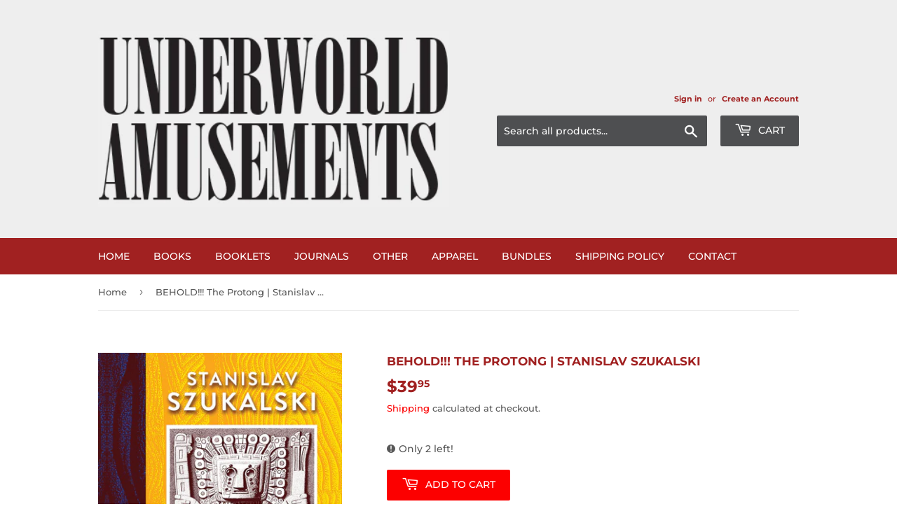

--- FILE ---
content_type: text/html; charset=utf-8
request_url: https://underworldamusements.com/products/behold-the-protong-stanislav-szukalski
body_size: 31340
content:
<!doctype html>
<!--[if lt IE 7]><html class="no-js lt-ie9 lt-ie8 lt-ie7" lang="en"> <![endif]-->
<!--[if IE 7]><html class="no-js lt-ie9 lt-ie8" lang="en"> <![endif]-->
<!--[if IE 8]><html class="no-js lt-ie9" lang="en"> <![endif]-->
<!--[if IE 9 ]><html class="ie9 no-js"> <![endif]-->
<!--[if (gt IE 9)|!(IE)]><!--> <html class="no-touch no-js"> <!--<![endif]-->
<head>
  <script>(function(H){H.className=H.className.replace(/\bno-js\b/,'js')})(document.documentElement)</script>
  <!-- Basic page needs ================================================== -->
  <meta charset="utf-8">
  <meta http-equiv="X-UA-Compatible" content="IE=edge,chrome=1">

  

  <!-- Title and description ================================================== -->
  <title>
  BEHOLD!!! The Protong | Stanislav Szukalski &ndash; Underworld Amusements
  </title>

  
    <meta name="description" content="Introduction by Robt. Williams Edited by Glenn Bray and Lena Zwalve 160 pages 8.5″ x 11.0″ x 0.6″ 9780867198768 Extracts from the 39 volumes of my science “Zermatism,” based on new interpretations of petroglyphic communications, in which will be revealed the most precedent-shattering and up-turning of all notions on ou">
  

  <!-- Product meta ================================================== -->
  <!-- /snippets/social-meta-tags.liquid -->




<meta property="og:site_name" content="Underworld Amusements">
<meta property="og:url" content="https://underworldamusements.com/products/behold-the-protong-stanislav-szukalski">
<meta property="og:title" content="BEHOLD!!! The Protong | Stanislav Szukalski">
<meta property="og:type" content="product">
<meta property="og:description" content="Introduction by Robt. Williams Edited by Glenn Bray and Lena Zwalve 160 pages 8.5″ x 11.0″ x 0.6″ 9780867198768 Extracts from the 39 volumes of my science “Zermatism,” based on new interpretations of petroglyphic communications, in which will be revealed the most precedent-shattering and up-turning of all notions on ou">

  <meta property="og:price:amount" content="39.95">
  <meta property="og:price:currency" content="USD">

<meta property="og:image" content="http://underworldamusements.com/cdn/shop/products/Behold_The_Protong_Front_Cover1280_1200x1200.jpg?v=1607451116"><meta property="og:image" content="http://underworldamusements.com/cdn/shop/products/Protong_Sampler_Page_08_1200x1200.jpg?v=1607451116"><meta property="og:image" content="http://underworldamusements.com/cdn/shop/products/Protong_Sampler_Page_05_1200x1200.jpg?v=1607451116">
<meta property="og:image:secure_url" content="https://underworldamusements.com/cdn/shop/products/Behold_The_Protong_Front_Cover1280_1200x1200.jpg?v=1607451116"><meta property="og:image:secure_url" content="https://underworldamusements.com/cdn/shop/products/Protong_Sampler_Page_08_1200x1200.jpg?v=1607451116"><meta property="og:image:secure_url" content="https://underworldamusements.com/cdn/shop/products/Protong_Sampler_Page_05_1200x1200.jpg?v=1607451116">


<meta name="twitter:card" content="summary_large_image">
<meta name="twitter:title" content="BEHOLD!!! The Protong | Stanislav Szukalski">
<meta name="twitter:description" content="Introduction by Robt. Williams Edited by Glenn Bray and Lena Zwalve 160 pages 8.5″ x 11.0″ x 0.6″ 9780867198768 Extracts from the 39 volumes of my science “Zermatism,” based on new interpretations of petroglyphic communications, in which will be revealed the most precedent-shattering and up-turning of all notions on ou">


  <!-- Helpers ================================================== -->
  <link rel="canonical" href="https://underworldamusements.com/products/behold-the-protong-stanislav-szukalski">
  <meta name="viewport" content="width=device-width,initial-scale=1">

  <!-- CSS ================================================== -->
  <link href="//underworldamusements.com/cdn/shop/t/2/assets/theme.scss.css?v=16722487897752561571764167274" rel="stylesheet" type="text/css" media="all" />

  <!-- Header hook for plugins ================================================== -->
  <script>window.performance && window.performance.mark && window.performance.mark('shopify.content_for_header.start');</script><meta name="facebook-domain-verification" content="8io75x6fai5flqtpvck8p7h5vk25mr">
<meta name="facebook-domain-verification" content="8io75x6fai5flqtpvck8p7h5vk25mr">
<meta name="google-site-verification" content="9C3iHKAgPwhb8K5i6sQBs9pOcYmK5mPw-gPEG2s0y-4">
<meta name="google-site-verification" content="2F99YI7ESedU1bdtvxwh-mQUO8FO8JjvOlK_hCGjeDA">
<meta name="google-site-verification" content="MbrgfuKPa4NBRqBXgM-uYoCGPq2TIBiCEEMZkiSxi04">
<meta id="shopify-digital-wallet" name="shopify-digital-wallet" content="/4004610117/digital_wallets/dialog">
<meta name="shopify-checkout-api-token" content="a69602e3224601b8f92b8338ea1d1f4e">
<meta id="in-context-paypal-metadata" data-shop-id="4004610117" data-venmo-supported="false" data-environment="production" data-locale="en_US" data-paypal-v4="true" data-currency="USD">
<link rel="alternate" type="application/json+oembed" href="https://underworldamusements.com/products/behold-the-protong-stanislav-szukalski.oembed">
<script async="async" src="/checkouts/internal/preloads.js?locale=en-US"></script>
<link rel="preconnect" href="https://shop.app" crossorigin="anonymous">
<script async="async" src="https://shop.app/checkouts/internal/preloads.js?locale=en-US&shop_id=4004610117" crossorigin="anonymous"></script>
<script id="apple-pay-shop-capabilities" type="application/json">{"shopId":4004610117,"countryCode":"US","currencyCode":"USD","merchantCapabilities":["supports3DS"],"merchantId":"gid:\/\/shopify\/Shop\/4004610117","merchantName":"Underworld Amusements","requiredBillingContactFields":["postalAddress","email"],"requiredShippingContactFields":["postalAddress","email"],"shippingType":"shipping","supportedNetworks":["visa","masterCard","discover","elo","jcb"],"total":{"type":"pending","label":"Underworld Amusements","amount":"1.00"},"shopifyPaymentsEnabled":true,"supportsSubscriptions":true}</script>
<script id="shopify-features" type="application/json">{"accessToken":"a69602e3224601b8f92b8338ea1d1f4e","betas":["rich-media-storefront-analytics"],"domain":"underworldamusements.com","predictiveSearch":true,"shopId":4004610117,"locale":"en"}</script>
<script>var Shopify = Shopify || {};
Shopify.shop = "underworld-amusements.myshopify.com";
Shopify.locale = "en";
Shopify.currency = {"active":"USD","rate":"1.0"};
Shopify.country = "US";
Shopify.theme = {"name":"Supply","id":36622270533,"schema_name":"Supply","schema_version":"7.2.1","theme_store_id":679,"role":"main"};
Shopify.theme.handle = "null";
Shopify.theme.style = {"id":null,"handle":null};
Shopify.cdnHost = "underworldamusements.com/cdn";
Shopify.routes = Shopify.routes || {};
Shopify.routes.root = "/";</script>
<script type="module">!function(o){(o.Shopify=o.Shopify||{}).modules=!0}(window);</script>
<script>!function(o){function n(){var o=[];function n(){o.push(Array.prototype.slice.apply(arguments))}return n.q=o,n}var t=o.Shopify=o.Shopify||{};t.loadFeatures=n(),t.autoloadFeatures=n()}(window);</script>
<script>
  window.ShopifyPay = window.ShopifyPay || {};
  window.ShopifyPay.apiHost = "shop.app\/pay";
  window.ShopifyPay.redirectState = null;
</script>
<script id="shop-js-analytics" type="application/json">{"pageType":"product"}</script>
<script defer="defer" async type="module" src="//underworldamusements.com/cdn/shopifycloud/shop-js/modules/v2/client.init-shop-cart-sync_D0dqhulL.en.esm.js"></script>
<script defer="defer" async type="module" src="//underworldamusements.com/cdn/shopifycloud/shop-js/modules/v2/chunk.common_CpVO7qML.esm.js"></script>
<script type="module">
  await import("//underworldamusements.com/cdn/shopifycloud/shop-js/modules/v2/client.init-shop-cart-sync_D0dqhulL.en.esm.js");
await import("//underworldamusements.com/cdn/shopifycloud/shop-js/modules/v2/chunk.common_CpVO7qML.esm.js");

  window.Shopify.SignInWithShop?.initShopCartSync?.({"fedCMEnabled":true,"windoidEnabled":true});

</script>
<script>
  window.Shopify = window.Shopify || {};
  if (!window.Shopify.featureAssets) window.Shopify.featureAssets = {};
  window.Shopify.featureAssets['shop-js'] = {"shop-cart-sync":["modules/v2/client.shop-cart-sync_D9bwt38V.en.esm.js","modules/v2/chunk.common_CpVO7qML.esm.js"],"init-fed-cm":["modules/v2/client.init-fed-cm_BJ8NPuHe.en.esm.js","modules/v2/chunk.common_CpVO7qML.esm.js"],"init-shop-email-lookup-coordinator":["modules/v2/client.init-shop-email-lookup-coordinator_pVrP2-kG.en.esm.js","modules/v2/chunk.common_CpVO7qML.esm.js"],"shop-cash-offers":["modules/v2/client.shop-cash-offers_CNh7FWN-.en.esm.js","modules/v2/chunk.common_CpVO7qML.esm.js","modules/v2/chunk.modal_DKF6x0Jh.esm.js"],"init-shop-cart-sync":["modules/v2/client.init-shop-cart-sync_D0dqhulL.en.esm.js","modules/v2/chunk.common_CpVO7qML.esm.js"],"init-windoid":["modules/v2/client.init-windoid_DaoAelzT.en.esm.js","modules/v2/chunk.common_CpVO7qML.esm.js"],"shop-toast-manager":["modules/v2/client.shop-toast-manager_1DND8Tac.en.esm.js","modules/v2/chunk.common_CpVO7qML.esm.js"],"pay-button":["modules/v2/client.pay-button_CFeQi1r6.en.esm.js","modules/v2/chunk.common_CpVO7qML.esm.js"],"shop-button":["modules/v2/client.shop-button_Ca94MDdQ.en.esm.js","modules/v2/chunk.common_CpVO7qML.esm.js"],"shop-login-button":["modules/v2/client.shop-login-button_DPYNfp1Z.en.esm.js","modules/v2/chunk.common_CpVO7qML.esm.js","modules/v2/chunk.modal_DKF6x0Jh.esm.js"],"avatar":["modules/v2/client.avatar_BTnouDA3.en.esm.js"],"shop-follow-button":["modules/v2/client.shop-follow-button_BMKh4nJE.en.esm.js","modules/v2/chunk.common_CpVO7qML.esm.js","modules/v2/chunk.modal_DKF6x0Jh.esm.js"],"init-customer-accounts-sign-up":["modules/v2/client.init-customer-accounts-sign-up_CJXi5kRN.en.esm.js","modules/v2/client.shop-login-button_DPYNfp1Z.en.esm.js","modules/v2/chunk.common_CpVO7qML.esm.js","modules/v2/chunk.modal_DKF6x0Jh.esm.js"],"init-shop-for-new-customer-accounts":["modules/v2/client.init-shop-for-new-customer-accounts_BoBxkgWu.en.esm.js","modules/v2/client.shop-login-button_DPYNfp1Z.en.esm.js","modules/v2/chunk.common_CpVO7qML.esm.js","modules/v2/chunk.modal_DKF6x0Jh.esm.js"],"init-customer-accounts":["modules/v2/client.init-customer-accounts_DCuDTzpR.en.esm.js","modules/v2/client.shop-login-button_DPYNfp1Z.en.esm.js","modules/v2/chunk.common_CpVO7qML.esm.js","modules/v2/chunk.modal_DKF6x0Jh.esm.js"],"checkout-modal":["modules/v2/client.checkout-modal_U_3e4VxF.en.esm.js","modules/v2/chunk.common_CpVO7qML.esm.js","modules/v2/chunk.modal_DKF6x0Jh.esm.js"],"lead-capture":["modules/v2/client.lead-capture_DEgn0Z8u.en.esm.js","modules/v2/chunk.common_CpVO7qML.esm.js","modules/v2/chunk.modal_DKF6x0Jh.esm.js"],"shop-login":["modules/v2/client.shop-login_CoM5QKZ_.en.esm.js","modules/v2/chunk.common_CpVO7qML.esm.js","modules/v2/chunk.modal_DKF6x0Jh.esm.js"],"payment-terms":["modules/v2/client.payment-terms_BmrqWn8r.en.esm.js","modules/v2/chunk.common_CpVO7qML.esm.js","modules/v2/chunk.modal_DKF6x0Jh.esm.js"]};
</script>
<script>(function() {
  var isLoaded = false;
  function asyncLoad() {
    if (isLoaded) return;
    isLoaded = true;
    var urls = ["https:\/\/chimpstatic.com\/mcjs-connected\/js\/users\/f1ef7bb87fe19e621cf9ff123\/98e65068316d2548ec00059f7.js?shop=underworld-amusements.myshopify.com","https:\/\/tabs.stationmade.com\/registered-scripts\/tabs-by-station.js?shop=underworld-amusements.myshopify.com","https:\/\/zooomyapps.com\/backinstock\/ZooomyOrders.js?shop=underworld-amusements.myshopify.com","\/\/cdn.shopify.com\/proxy\/4dad5da8c3d1b494105d6b5733f9a9a53ce3e0d6925261d7076369799ecc52bd\/static.cdn.printful.com\/static\/js\/external\/shopify-product-customizer.js?v=0.28\u0026shop=underworld-amusements.myshopify.com\u0026sp-cache-control=cHVibGljLCBtYXgtYWdlPTkwMA","https:\/\/cdn.hextom.com\/js\/quickannouncementbar.js?shop=underworld-amusements.myshopify.com"];
    for (var i = 0; i < urls.length; i++) {
      var s = document.createElement('script');
      s.type = 'text/javascript';
      s.async = true;
      s.src = urls[i];
      var x = document.getElementsByTagName('script')[0];
      x.parentNode.insertBefore(s, x);
    }
  };
  if(window.attachEvent) {
    window.attachEvent('onload', asyncLoad);
  } else {
    window.addEventListener('load', asyncLoad, false);
  }
})();</script>
<script id="__st">var __st={"a":4004610117,"offset":-18000,"reqid":"87a3349f-22d5-4838-8e99-4c2db6a1fbc7-1764511214","pageurl":"underworldamusements.com\/products\/behold-the-protong-stanislav-szukalski","u":"1695b14a29e2","p":"product","rtyp":"product","rid":4630324674629};</script>
<script>window.ShopifyPaypalV4VisibilityTracking = true;</script>
<script id="captcha-bootstrap">!function(){'use strict';const t='contact',e='account',n='new_comment',o=[[t,t],['blogs',n],['comments',n],[t,'customer']],c=[[e,'customer_login'],[e,'guest_login'],[e,'recover_customer_password'],[e,'create_customer']],r=t=>t.map((([t,e])=>`form[action*='/${t}']:not([data-nocaptcha='true']) input[name='form_type'][value='${e}']`)).join(','),a=t=>()=>t?[...document.querySelectorAll(t)].map((t=>t.form)):[];function s(){const t=[...o],e=r(t);return a(e)}const i='password',u='form_key',d=['recaptcha-v3-token','g-recaptcha-response','h-captcha-response',i],f=()=>{try{return window.sessionStorage}catch{return}},m='__shopify_v',_=t=>t.elements[u];function p(t,e,n=!1){try{const o=window.sessionStorage,c=JSON.parse(o.getItem(e)),{data:r}=function(t){const{data:e,action:n}=t;return t[m]||n?{data:e,action:n}:{data:t,action:n}}(c);for(const[e,n]of Object.entries(r))t.elements[e]&&(t.elements[e].value=n);n&&o.removeItem(e)}catch(o){console.error('form repopulation failed',{error:o})}}const l='form_type',E='cptcha';function T(t){t.dataset[E]=!0}const w=window,h=w.document,L='Shopify',v='ce_forms',y='captcha';let A=!1;((t,e)=>{const n=(g='f06e6c50-85a8-45c8-87d0-21a2b65856fe',I='https://cdn.shopify.com/shopifycloud/storefront-forms-hcaptcha/ce_storefront_forms_captcha_hcaptcha.v1.5.2.iife.js',D={infoText:'Protected by hCaptcha',privacyText:'Privacy',termsText:'Terms'},(t,e,n)=>{const o=w[L][v],c=o.bindForm;if(c)return c(t,g,e,D).then(n);var r;o.q.push([[t,g,e,D],n]),r=I,A||(h.body.append(Object.assign(h.createElement('script'),{id:'captcha-provider',async:!0,src:r})),A=!0)});var g,I,D;w[L]=w[L]||{},w[L][v]=w[L][v]||{},w[L][v].q=[],w[L][y]=w[L][y]||{},w[L][y].protect=function(t,e){n(t,void 0,e),T(t)},Object.freeze(w[L][y]),function(t,e,n,w,h,L){const[v,y,A,g]=function(t,e,n){const i=e?o:[],u=t?c:[],d=[...i,...u],f=r(d),m=r(i),_=r(d.filter((([t,e])=>n.includes(e))));return[a(f),a(m),a(_),s()]}(w,h,L),I=t=>{const e=t.target;return e instanceof HTMLFormElement?e:e&&e.form},D=t=>v().includes(t);t.addEventListener('submit',(t=>{const e=I(t);if(!e)return;const n=D(e)&&!e.dataset.hcaptchaBound&&!e.dataset.recaptchaBound,o=_(e),c=g().includes(e)&&(!o||!o.value);(n||c)&&t.preventDefault(),c&&!n&&(function(t){try{if(!f())return;!function(t){const e=f();if(!e)return;const n=_(t);if(!n)return;const o=n.value;o&&e.removeItem(o)}(t);const e=Array.from(Array(32),(()=>Math.random().toString(36)[2])).join('');!function(t,e){_(t)||t.append(Object.assign(document.createElement('input'),{type:'hidden',name:u})),t.elements[u].value=e}(t,e),function(t,e){const n=f();if(!n)return;const o=[...t.querySelectorAll(`input[type='${i}']`)].map((({name:t})=>t)),c=[...d,...o],r={};for(const[a,s]of new FormData(t).entries())c.includes(a)||(r[a]=s);n.setItem(e,JSON.stringify({[m]:1,action:t.action,data:r}))}(t,e)}catch(e){console.error('failed to persist form',e)}}(e),e.submit())}));const S=(t,e)=>{t&&!t.dataset[E]&&(n(t,e.some((e=>e===t))),T(t))};for(const o of['focusin','change'])t.addEventListener(o,(t=>{const e=I(t);D(e)&&S(e,y())}));const B=e.get('form_key'),M=e.get(l),P=B&&M;t.addEventListener('DOMContentLoaded',(()=>{const t=y();if(P)for(const e of t)e.elements[l].value===M&&p(e,B);[...new Set([...A(),...v().filter((t=>'true'===t.dataset.shopifyCaptcha))])].forEach((e=>S(e,t)))}))}(h,new URLSearchParams(w.location.search),n,t,e,['guest_login'])})(!0,!0)}();</script>
<script integrity="sha256-52AcMU7V7pcBOXWImdc/TAGTFKeNjmkeM1Pvks/DTgc=" data-source-attribution="shopify.loadfeatures" defer="defer" src="//underworldamusements.com/cdn/shopifycloud/storefront/assets/storefront/load_feature-81c60534.js" crossorigin="anonymous"></script>
<script crossorigin="anonymous" defer="defer" src="//underworldamusements.com/cdn/shopifycloud/storefront/assets/shopify_pay/storefront-65b4c6d7.js?v=20250812"></script>
<script data-source-attribution="shopify.dynamic_checkout.dynamic.init">var Shopify=Shopify||{};Shopify.PaymentButton=Shopify.PaymentButton||{isStorefrontPortableWallets:!0,init:function(){window.Shopify.PaymentButton.init=function(){};var t=document.createElement("script");t.src="https://underworldamusements.com/cdn/shopifycloud/portable-wallets/latest/portable-wallets.en.js",t.type="module",document.head.appendChild(t)}};
</script>
<script data-source-attribution="shopify.dynamic_checkout.buyer_consent">
  function portableWalletsHideBuyerConsent(e){var t=document.getElementById("shopify-buyer-consent"),n=document.getElementById("shopify-subscription-policy-button");t&&n&&(t.classList.add("hidden"),t.setAttribute("aria-hidden","true"),n.removeEventListener("click",e))}function portableWalletsShowBuyerConsent(e){var t=document.getElementById("shopify-buyer-consent"),n=document.getElementById("shopify-subscription-policy-button");t&&n&&(t.classList.remove("hidden"),t.removeAttribute("aria-hidden"),n.addEventListener("click",e))}window.Shopify?.PaymentButton&&(window.Shopify.PaymentButton.hideBuyerConsent=portableWalletsHideBuyerConsent,window.Shopify.PaymentButton.showBuyerConsent=portableWalletsShowBuyerConsent);
</script>
<script data-source-attribution="shopify.dynamic_checkout.cart.bootstrap">document.addEventListener("DOMContentLoaded",(function(){function t(){return document.querySelector("shopify-accelerated-checkout-cart, shopify-accelerated-checkout")}if(t())Shopify.PaymentButton.init();else{new MutationObserver((function(e,n){t()&&(Shopify.PaymentButton.init(),n.disconnect())})).observe(document.body,{childList:!0,subtree:!0})}}));
</script>
<link id="shopify-accelerated-checkout-styles" rel="stylesheet" media="screen" href="https://underworldamusements.com/cdn/shopifycloud/portable-wallets/latest/accelerated-checkout-backwards-compat.css" crossorigin="anonymous">
<style id="shopify-accelerated-checkout-cart">
        #shopify-buyer-consent {
  margin-top: 1em;
  display: inline-block;
  width: 100%;
}

#shopify-buyer-consent.hidden {
  display: none;
}

#shopify-subscription-policy-button {
  background: none;
  border: none;
  padding: 0;
  text-decoration: underline;
  font-size: inherit;
  cursor: pointer;
}

#shopify-subscription-policy-button::before {
  box-shadow: none;
}

      </style>

<script>window.performance && window.performance.mark && window.performance.mark('shopify.content_for_header.end');</script>

  

<!--[if lt IE 9]>
<script src="//cdnjs.cloudflare.com/ajax/libs/html5shiv/3.7.2/html5shiv.min.js" type="text/javascript"></script>
<![endif]-->
<!--[if (lte IE 9) ]><script src="//underworldamusements.com/cdn/shop/t/2/assets/match-media.min.js?407" type="text/javascript"></script><![endif]-->


  
  

  <script src="//underworldamusements.com/cdn/shop/t/2/assets/jquery-2.2.3.min.js?v=58211863146907186831536858035" type="text/javascript"></script>

  <!--[if (gt IE 9)|!(IE)]><!--><script src="//underworldamusements.com/cdn/shop/t/2/assets/lazysizes.min.js?v=8147953233334221341536858035" async="async"></script><!--<![endif]-->
  <!--[if lte IE 9]><script src="//underworldamusements.com/cdn/shop/t/2/assets/lazysizes.min.js?v=8147953233334221341536858035"></script><![endif]-->

  <!--[if (gt IE 9)|!(IE)]><!--><script src="//underworldamusements.com/cdn/shop/t/2/assets/vendor.js?v=23204533626406551281537431290" defer="defer"></script><!--<![endif]-->
  <!--[if lte IE 9]><script src="//underworldamusements.com/cdn/shop/t/2/assets/vendor.js?v=23204533626406551281537431290"></script><![endif]-->

  <!--[if (gt IE 9)|!(IE)]><!--><script src="//underworldamusements.com/cdn/shop/t/2/assets/theme.js?v=39387822412507785981536858041" defer="defer"></script><!--<![endif]-->
  <!--[if lte IE 9]><script src="//underworldamusements.com/cdn/shop/t/2/assets/theme.js?v=39387822412507785981536858041"></script><![endif]-->


<!-- BEGIN app block: shopify://apps/powerful-form-builder/blocks/app-embed/e4bcb1eb-35b2-42e6-bc37-bfe0e1542c9d --><script type="text/javascript" hs-ignore data-cookieconsent="ignore">
  var Globo = Globo || {};
  var globoFormbuilderRecaptchaInit = function(){};
  var globoFormbuilderHcaptchaInit = function(){};
  window.Globo.FormBuilder = window.Globo.FormBuilder || {};
  window.Globo.FormBuilder.shop = {"configuration":{"money_format":"${{amount}}"},"pricing":{"features":{"bulkOrderForm":false,"cartForm":false,"fileUpload":2,"removeCopyright":false}},"settings":{"copyright":"Powered by <a href=\"https://globosoftware.net\" target=\"_blank\">Globo</a> <a href=\"https://apps.shopify.com/form-builder-contact-form\" target=\"_blank\">Contact Form</a>","hideWaterMark":false,"reCaptcha":{"recaptchaType":"v2","siteKey":false,"languageCode":"en"},"scrollTop":false,"additionalColumns":[]},"encryption_form_id":1,"url":"https://app.powerfulform.com/","CDN_URL":"https://dxo9oalx9qc1s.cloudfront.net"};

  if(window.Globo.FormBuilder.shop.settings.customCssEnabled && window.Globo.FormBuilder.shop.settings.customCssCode){
    const customStyle = document.createElement('style');
    customStyle.type = 'text/css';
    customStyle.innerHTML = window.Globo.FormBuilder.shop.settings.customCssCode;
    document.head.appendChild(customStyle);
  }

  window.Globo.FormBuilder.forms = [];
    
      
      
      
      window.Globo.FormBuilder.forms[46216] = {"46216":{"elements":[{"id":"group-1","type":"group","label":"Page 1","description":"","elements":[{"id":"select-1","type":"select","label":{"en":"Reason For Contact"},"placeholder":"Please select","options":[{"label":{"en":"General Feedback"},"value":"General Feedback"},{"label":{"en":"Order Inquiry"},"value":"Order Inquiry"},{"label":{"en":"Wholesale Inquiry"},"value":"Wholesale Inquiry"}],"defaultOption":"","description":"","hideLabel":false,"keepPositionLabel":false,"columnWidth":100,"displayDisjunctive":false,"required":true},{"id":"text-1","type":"text","label":{"en":"First Name","vi":"Your Name"},"placeholder":{"en":"First Name","vi":"Your Name"},"description":null,"hideLabel":false,"required":true,"columnWidth":50,"conditionalField":false},{"id":"text","type":"text","label":{"en":"Last Name","vi":"Your Name"},"placeholder":{"en":"Last Name","vi":"Your Name"},"description":null,"hideLabel":false,"required":true,"columnWidth":50,"conditionalField":false},{"id":"email","type":"email","label":"Email","placeholder":"Email","description":null,"hideLabel":false,"required":true,"columnWidth":50,"conditionalField":false,"displayType":"show","displayRules":[{"field":"","relation":"equal","condition":""}]},{"id":"phone-1","type":"phone","label":{"en":"Phone","vi":"Phone"},"placeholder":"","description":"","validatePhone":false,"onlyShowFlag":false,"defaultCountryCode":"us","limitCharacters":false,"characters":100,"hideLabel":false,"keepPositionLabel":false,"columnWidth":50,"displayType":"show","displayDisjunctive":false,"conditionalField":false,"required":true,"displayRules":[{"field":"","relation":"equal","condition":""}]},{"id":"name-1","type":"name","label":{"en":"Business Name (If Applicable)"},"placeholder":"","description":"","limitCharacters":false,"characters":100,"hideLabel":false,"keepPositionLabel":false,"columnWidth":50,"displayType":"show","displayDisjunctive":false,"conditionalField":false},{"id":"url-1","type":"url","label":{"en":"Website (If Applicable)"},"placeholder":"","description":"","limitCharacters":false,"characters":100,"hideLabel":false,"keepPositionLabel":false,"columnWidth":50,"displayType":"show","displayDisjunctive":false,"conditionalField":false},{"id":"textarea","type":"textarea","label":"Message","placeholder":"Message","description":null,"hideLabel":false,"required":true,"columnWidth":100,"conditionalField":false}]}],"errorMessage":{"required":"Please fill in field","minSelections":"Please choose at least {{ min_selections }} options","maxSelections":"Please choose at maximum of {{ max_selections }} options","exactlySelections":"Please choose exactly {{ exact_selections }} options","invalid":"Invalid","invalidName":"Invalid name","invalidEmail":"Invalid email","invalidURL":"Invalid url","invalidPhone":"Invalid phone","invalidNumber":"Invalid number","invalidPassword":"Invalid password","confirmPasswordNotMatch":"Confirmed password doesn't match","customerAlreadyExists":"Customer already exists","fileSizeLimit":"File size limit","fileNotAllowed":"File not allowed","requiredCaptcha":"Required captcha","requiredProducts":"Please select product","limitQuantity":"The number of products left in stock has been exceeded","shopifyInvalidPhone":"phone - Enter a valid phone number to use this delivery method","shopifyPhoneHasAlready":"phone - Phone has already been taken","shopifyInvalidProvice":"addresses.province - is not valid","otherError":"Something went wrong, please try again"},"appearance":{"layout":"default","width":600,"style":"material_filled","mainColor":"rgba(208,2,27,1)","floatingIcon":"\u003csvg aria-hidden=\"true\" focusable=\"false\" data-prefix=\"far\" data-icon=\"envelope\" class=\"svg-inline--fa fa-envelope fa-w-16\" role=\"img\" xmlns=\"http:\/\/www.w3.org\/2000\/svg\" viewBox=\"0 0 512 512\"\u003e\u003cpath fill=\"currentColor\" d=\"M464 64H48C21.49 64 0 85.49 0 112v288c0 26.51 21.49 48 48 48h416c26.51 0 48-21.49 48-48V112c0-26.51-21.49-48-48-48zm0 48v40.805c-22.422 18.259-58.168 46.651-134.587 106.49-16.841 13.247-50.201 45.072-73.413 44.701-23.208.375-56.579-31.459-73.413-44.701C106.18 199.465 70.425 171.067 48 152.805V112h416zM48 400V214.398c22.914 18.251 55.409 43.862 104.938 82.646 21.857 17.205 60.134 55.186 103.062 54.955 42.717.231 80.509-37.199 103.053-54.947 49.528-38.783 82.032-64.401 104.947-82.653V400H48z\"\u003e\u003c\/path\u003e\u003c\/svg\u003e","floatingText":null,"displayOnAllPage":false,"formType":"normalForm","background":"color","backgroundColor":"#fff","descriptionColor":"#6c757d","headingColor":"#000","labelColor":"#1c1c1c","optionColor":"#000","paragraphBackground":"#fff","paragraphColor":"#000","font":{"family":"Almarai","variant":"regular"}},"afterSubmit":{"action":"clearForm","title":"Thanks for getting in touch!","message":"\u003cp\u003eWe appreciate you contacting us. One of our colleagues will get back in touch with you soon!\u003c\/p\u003e\u003cp\u003e\u003cbr\u003e\u003c\/p\u003e\u003cp\u003eHave a great day!\u003c\/p\u003e","redirectUrl":null},"footer":{"description":null,"previousText":"Previous","nextText":"Next","submitText":"Submit","submitFullWidth":true},"header":{"active":true,"title":{"en":"Contact \u0026 Wholesale Inquiry"},"description":"Leave your message and we'll get back to you shortly.","headerAlignment":"center"},"isStepByStepForm":true,"publish":{"requiredLogin":false,"requiredLoginMessage":"Please \u003ca href='\/account\/login' title='login'\u003elogin\u003c\/a\u003e to continue"},"reCaptcha":{"enable":true},"html":"\n\u003cdiv class=\"globo-form default-form globo-form-id-46216 \" data-locale=\"en\" \u003e\n\n\u003cstyle\u003e\n\n\n    \n        \n        @import url('https:\/\/fonts.googleapis.com\/css?family=Almarai:ital,wght@0,400');\n    \n\n\n.globo-form-id-46216 .globo-form-app{\n    max-width: 600px;\n    width: -webkit-fill-available;\n    \n    background-color: #fff;\n    \n    \n}\n\n.globo-form-id-46216 .globo-form-app .globo-heading{\n    color: #000\n}\n\n\n.globo-form-id-46216 .globo-form-app .header {\n    text-align:center;\n}\n\n\n.globo-form-id-46216 .globo-form-app .globo-description,\n.globo-form-id-46216 .globo-form-app .header .globo-description{\n    color: #6c757d\n}\n.globo-form-id-46216 .globo-form-app .globo-label,\n.globo-form-id-46216 .globo-form-app .globo-form-control label.globo-label,\n.globo-form-id-46216 .globo-form-app .globo-form-control label.globo-label span.label-content{\n    color: #1c1c1c;\n    text-align: left !important;\n}\n.globo-form-id-46216 .globo-form-app .globo-label.globo-position-label{\n    height: 20px !important;\n}\n.globo-form-id-46216 .globo-form-app .globo-form-control .help-text.globo-description,\n.globo-form-id-46216 .globo-form-app .globo-form-control span.globo-description{\n    color: #6c757d\n}\n.globo-form-id-46216 .globo-form-app .globo-form-control .checkbox-wrapper .globo-option,\n.globo-form-id-46216 .globo-form-app .globo-form-control .radio-wrapper .globo-option\n{\n    color: #000\n}\n.globo-form-id-46216 .globo-form-app .footer,\n.globo-form-id-46216 .globo-form-app .gfb__footer{\n    text-align:;\n}\n.globo-form-id-46216 .globo-form-app .footer button,\n.globo-form-id-46216 .globo-form-app .gfb__footer button{\n    border:1px solid rgba(208,2,27,1);\n    \n        width:100%;\n    \n}\n.globo-form-id-46216 .globo-form-app .footer button.submit,\n.globo-form-id-46216 .globo-form-app .gfb__footer button.submit\n.globo-form-id-46216 .globo-form-app .footer button.checkout,\n.globo-form-id-46216 .globo-form-app .gfb__footer button.checkout,\n.globo-form-id-46216 .globo-form-app .footer button.action.loading .spinner,\n.globo-form-id-46216 .globo-form-app .gfb__footer button.action.loading .spinner{\n    background-color: rgba(208,2,27,1);\n    color : #ffffff;\n}\n.globo-form-id-46216 .globo-form-app .globo-form-control .star-rating\u003efieldset:not(:checked)\u003elabel:before {\n    content: url('data:image\/svg+xml; utf8, \u003csvg aria-hidden=\"true\" focusable=\"false\" data-prefix=\"far\" data-icon=\"star\" class=\"svg-inline--fa fa-star fa-w-18\" role=\"img\" xmlns=\"http:\/\/www.w3.org\/2000\/svg\" viewBox=\"0 0 576 512\"\u003e\u003cpath fill=\"rgba(208,2,27,1)\" d=\"M528.1 171.5L382 150.2 316.7 17.8c-11.7-23.6-45.6-23.9-57.4 0L194 150.2 47.9 171.5c-26.2 3.8-36.7 36.1-17.7 54.6l105.7 103-25 145.5c-4.5 26.3 23.2 46 46.4 33.7L288 439.6l130.7 68.7c23.2 12.2 50.9-7.4 46.4-33.7l-25-145.5 105.7-103c19-18.5 8.5-50.8-17.7-54.6zM388.6 312.3l23.7 138.4L288 385.4l-124.3 65.3 23.7-138.4-100.6-98 139-20.2 62.2-126 62.2 126 139 20.2-100.6 98z\"\u003e\u003c\/path\u003e\u003c\/svg\u003e');\n}\n.globo-form-id-46216 .globo-form-app .globo-form-control .star-rating\u003efieldset\u003einput:checked ~ label:before {\n    content: url('data:image\/svg+xml; utf8, \u003csvg aria-hidden=\"true\" focusable=\"false\" data-prefix=\"fas\" data-icon=\"star\" class=\"svg-inline--fa fa-star fa-w-18\" role=\"img\" xmlns=\"http:\/\/www.w3.org\/2000\/svg\" viewBox=\"0 0 576 512\"\u003e\u003cpath fill=\"rgba(208,2,27,1)\" d=\"M259.3 17.8L194 150.2 47.9 171.5c-26.2 3.8-36.7 36.1-17.7 54.6l105.7 103-25 145.5c-4.5 26.3 23.2 46 46.4 33.7L288 439.6l130.7 68.7c23.2 12.2 50.9-7.4 46.4-33.7l-25-145.5 105.7-103c19-18.5 8.5-50.8-17.7-54.6L382 150.2 316.7 17.8c-11.7-23.6-45.6-23.9-57.4 0z\"\u003e\u003c\/path\u003e\u003c\/svg\u003e');\n}\n.globo-form-id-46216 .globo-form-app .globo-form-control .star-rating\u003efieldset:not(:checked)\u003elabel:hover:before,\n.globo-form-id-46216 .globo-form-app .globo-form-control .star-rating\u003efieldset:not(:checked)\u003elabel:hover ~ label:before{\n    content : url('data:image\/svg+xml; utf8, \u003csvg aria-hidden=\"true\" focusable=\"false\" data-prefix=\"fas\" data-icon=\"star\" class=\"svg-inline--fa fa-star fa-w-18\" role=\"img\" xmlns=\"http:\/\/www.w3.org\/2000\/svg\" viewBox=\"0 0 576 512\"\u003e\u003cpath fill=\"rgba(208,2,27,1)\" d=\"M259.3 17.8L194 150.2 47.9 171.5c-26.2 3.8-36.7 36.1-17.7 54.6l105.7 103-25 145.5c-4.5 26.3 23.2 46 46.4 33.7L288 439.6l130.7 68.7c23.2 12.2 50.9-7.4 46.4-33.7l-25-145.5 105.7-103c19-18.5 8.5-50.8-17.7-54.6L382 150.2 316.7 17.8c-11.7-23.6-45.6-23.9-57.4 0z\"\u003e\u003c\/path\u003e\u003c\/svg\u003e')\n}\n.globo-form-id-46216 .globo-form-app .globo-form-control .radio-wrapper .radio-input:checked ~ .radio-label:after {\n    background: rgba(208,2,27,1);\n    background: radial-gradient(rgba(208,2,27,1) 40%, #fff 45%);\n}\n.globo-form-id-46216 .globo-form-app .globo-form-control .checkbox-wrapper .checkbox-input:checked ~ .checkbox-label:before {\n    border-color: rgba(208,2,27,1);\n    box-shadow: 0 4px 6px rgba(50,50,93,0.11), 0 1px 3px rgba(0,0,0,0.08);\n    background-color: rgba(208,2,27,1);\n}\n.globo-form-id-46216 .globo-form-app .step.-completed .step__number,\n.globo-form-id-46216 .globo-form-app .line.-progress,\n.globo-form-id-46216 .globo-form-app .line.-start{\n    background-color: rgba(208,2,27,1);\n}\n.globo-form-id-46216 .globo-form-app .checkmark__check,\n.globo-form-id-46216 .globo-form-app .checkmark__circle{\n    stroke: rgba(208,2,27,1);\n}\n.globo-form-id-46216 .floating-button{\n    background-color: rgba(208,2,27,1);\n}\n.globo-form-id-46216 .globo-form-app .globo-form-control .checkbox-wrapper .checkbox-input ~ .checkbox-label:before,\n.globo-form-app .globo-form-control .radio-wrapper .radio-input ~ .radio-label:after{\n    border-color : rgba(208,2,27,1);\n}\n.globo-form-id-46216 .flatpickr-day.selected, \n.globo-form-id-46216 .flatpickr-day.startRange, \n.globo-form-id-46216 .flatpickr-day.endRange, \n.globo-form-id-46216 .flatpickr-day.selected.inRange, \n.globo-form-id-46216 .flatpickr-day.startRange.inRange, \n.globo-form-id-46216 .flatpickr-day.endRange.inRange, \n.globo-form-id-46216 .flatpickr-day.selected:focus, \n.globo-form-id-46216 .flatpickr-day.startRange:focus, \n.globo-form-id-46216 .flatpickr-day.endRange:focus, \n.globo-form-id-46216 .flatpickr-day.selected:hover, \n.globo-form-id-46216 .flatpickr-day.startRange:hover, \n.globo-form-id-46216 .flatpickr-day.endRange:hover, \n.globo-form-id-46216 .flatpickr-day.selected.prevMonthDay, \n.globo-form-id-46216 .flatpickr-day.startRange.prevMonthDay, \n.globo-form-id-46216 .flatpickr-day.endRange.prevMonthDay, \n.globo-form-id-46216 .flatpickr-day.selected.nextMonthDay, \n.globo-form-id-46216 .flatpickr-day.startRange.nextMonthDay, \n.globo-form-id-46216 .flatpickr-day.endRange.nextMonthDay {\n    background: rgba(208,2,27,1);\n    border-color: rgba(208,2,27,1);\n}\n.globo-form-id-46216 .globo-paragraph,\n.globo-form-id-46216 .globo-paragraph * {\n    background: #fff !important;\n    color: #000 !important;\n    width: 100%!important;\n}\n\n    :root .globo-form-app[data-id=\"46216\"]{\n        --gfb-primary-color: rgba(208,2,27,1);\n        --gfb-form-width: 600px;\n        --gfb-font-family: inherit;\n        --gfb-font-style: inherit;\n        \n        \n        --gfb-font-family: \"Almarai\";\n        --gfb-font-weight: normal;\n        --gfb-font-style: normal;\n        \n        --gfb-bg-color: #FFF;\n        --gfb-bg-position: top;\n        \n            --gfb-bg-color: #fff;\n        \n        \n    }\n\u003c\/style\u003e\n\n\u003cdiv class=\"globo-form-app default-layout gfb-style-material_filled \" data-id=46216\u003e\n    \n    \u003cdiv class=\"header dismiss hidden\" onclick=\"Globo.FormBuilder.closeModalForm(this)\"\u003e\n        \u003csvg width=20 height=20 viewBox=\"0 0 20 20\" class=\"\" focusable=\"false\" aria-hidden=\"true\"\u003e\u003cpath d=\"M11.414 10l4.293-4.293a.999.999 0 1 0-1.414-1.414L10 8.586 5.707 4.293a.999.999 0 1 0-1.414 1.414L8.586 10l-4.293 4.293a.999.999 0 1 0 1.414 1.414L10 11.414l4.293 4.293a.997.997 0 0 0 1.414 0 .999.999 0 0 0 0-1.414L11.414 10z\" fill-rule=\"evenodd\"\u003e\u003c\/path\u003e\u003c\/svg\u003e\n    \u003c\/div\u003e\n    \u003cform class=\"g-container\" novalidate action=\"https:\/\/app.powerfulform.com\/api\/front\/form\/46216\/send\" method=\"POST\" enctype=\"multipart\/form-data\" data-id=46216\u003e\n        \n            \n            \u003cdiv class=\"header\"\u003e\n                \u003ch3 class=\"title globo-heading\"\u003eContact \u0026 Wholesale Inquiry\u003c\/h3\u003e\n                \n                \u003cdiv class=\"description globo-description\"\u003eLeave your message and we'll get back to you shortly.\u003c\/div\u003e\n                \n            \u003c\/div\u003e\n            \n        \n        \n            \u003cdiv class=\"globo-formbuilder-wizard\" data-id=46216\u003e\n                \u003cdiv class=\"wizard__content\"\u003e\n                    \u003cheader class=\"wizard__header\"\u003e\n                        \u003cdiv class=\"wizard__steps\"\u003e\n                        \u003cnav class=\"steps hidden\"\u003e\n                            \n                            \n                                \n                            \n                            \n                                \n                                \n                                \n                                \n                                \u003cdiv class=\"step last \" data-element-id=\"group-1\"  data-step=\"0\" \u003e\n                                    \u003cdiv class=\"step__content\"\u003e\n                                        \u003cp class=\"step__number\"\u003e\u003c\/p\u003e\n                                        \u003csvg class=\"checkmark\" xmlns=\"http:\/\/www.w3.org\/2000\/svg\" width=52 height=52 viewBox=\"0 0 52 52\"\u003e\n                                            \u003ccircle class=\"checkmark__circle\" cx=\"26\" cy=\"26\" r=\"25\" fill=\"none\"\/\u003e\n                                            \u003cpath class=\"checkmark__check\" fill=\"none\" d=\"M14.1 27.2l7.1 7.2 16.7-16.8\"\/\u003e\n                                        \u003c\/svg\u003e\n                                        \u003cdiv class=\"lines\"\u003e\n                                            \n                                                \u003cdiv class=\"line -start\"\u003e\u003c\/div\u003e\n                                            \n                                            \u003cdiv class=\"line -background\"\u003e\n                                            \u003c\/div\u003e\n                                            \u003cdiv class=\"line -progress\"\u003e\n                                            \u003c\/div\u003e\n                                        \u003c\/div\u003e  \n                                    \u003c\/div\u003e\n                                \u003c\/div\u003e\n                            \n                        \u003c\/nav\u003e\n                        \u003c\/div\u003e\n                    \u003c\/header\u003e\n                    \u003cdiv class=\"panels\"\u003e\n                        \n                        \n                        \n                        \n                        \u003cdiv class=\"panel \" data-element-id=\"group-1\" data-id=46216  data-step=\"0\" style=\"padding-top:0\"\u003e\n                            \n                                \n                                    \n\n\n\n\n\n\n\n\n\n\n\n\n\n\n\n    \n\n\n\n\u003cdiv class=\"globo-form-control layout-1-column \"  data-type='select' data-default-value=\"\" data-type=\"select\"\u003e\n    \u003clabel for=\"46216-select-1\" class=\"material_filled-label globo-label \"\u003e\u003cspan class=\"label-content\" data-label=\"Reason For Contact\"\u003eReason For Contact\u003c\/span\u003e\u003cspan class=\"text-danger text-smaller\"\u003e *\u003c\/span\u003e\u003c\/label\u003e\n    \n    \n    \u003cdiv class=\"globo-form-input\"\u003e\n        \n        \u003cselect name=\"select-1\"  id=\"46216-select-1\" class=\"material_filled-input\" presence\u003e\n            \u003coption selected=\"selected\" value=\"\" disabled=\"disabled\"\u003ePlease select\u003c\/option\u003e\n            \n            \u003coption value=\"General Feedback\" \u003eGeneral Feedback\u003c\/option\u003e\n            \n            \u003coption value=\"Order Inquiry\" \u003eOrder Inquiry\u003c\/option\u003e\n            \n            \u003coption value=\"Wholesale Inquiry\" \u003eWholesale Inquiry\u003c\/option\u003e\n            \n        \u003c\/select\u003e\n    \u003c\/div\u003e\n    \n    \u003csmall class=\"messages\"\u003e\u003c\/small\u003e\n\u003c\/div\u003e\n\n\n                                \n                                    \n\n\n\n\n\n\n\n\n\n\n\n\n\n\n\n    \n\n\n\n\u003cdiv class=\"globo-form-control layout-2-column \"  data-type='text'\u003e\n    \u003clabel for=\"46216-text-1\" class=\"material_filled-label globo-label \"\u003e\u003cspan class=\"label-content\" data-label=\"First Name\"\u003eFirst Name\u003c\/span\u003e\u003cspan class=\"text-danger text-smaller\"\u003e *\u003c\/span\u003e\u003c\/label\u003e\n    \u003cdiv class=\"globo-form-input\"\u003e\n        \n        \u003cinput type=\"text\"  data-type=\"text\" class=\"material_filled-input\" id=\"46216-text-1\" name=\"text-1\" placeholder=\"First Name\" presence  \u003e\n    \u003c\/div\u003e\n    \n        \u003csmall class=\"help-text globo-description\"\u003e\u003c\/small\u003e\n    \n    \u003csmall class=\"messages\"\u003e\u003c\/small\u003e\n\u003c\/div\u003e\n\n\n\n                                \n                                    \n\n\n\n\n\n\n\n\n\n\n\n\n\n\n\n    \n\n\n\n\u003cdiv class=\"globo-form-control layout-2-column \"  data-type='text'\u003e\n    \u003clabel for=\"46216-text\" class=\"material_filled-label globo-label \"\u003e\u003cspan class=\"label-content\" data-label=\"Last Name\"\u003eLast Name\u003c\/span\u003e\u003cspan class=\"text-danger text-smaller\"\u003e *\u003c\/span\u003e\u003c\/label\u003e\n    \u003cdiv class=\"globo-form-input\"\u003e\n        \n        \u003cinput type=\"text\"  data-type=\"text\" class=\"material_filled-input\" id=\"46216-text\" name=\"text\" placeholder=\"Last Name\" presence  \u003e\n    \u003c\/div\u003e\n    \n        \u003csmall class=\"help-text globo-description\"\u003e\u003c\/small\u003e\n    \n    \u003csmall class=\"messages\"\u003e\u003c\/small\u003e\n\u003c\/div\u003e\n\n\n\n                                \n                                    \n\n\n\n\n\n\n\n\n\n\n\n\n\n\n\n    \n\n\n\n\u003cdiv class=\"globo-form-control layout-2-column \"  data-type='email'\u003e\n    \u003clabel for=\"46216-email\" class=\"material_filled-label globo-label \"\u003e\u003cspan class=\"label-content\" data-label=\"Email\"\u003eEmail\u003c\/span\u003e\u003cspan class=\"text-danger text-smaller\"\u003e *\u003c\/span\u003e\u003c\/label\u003e\n    \u003cdiv class=\"globo-form-input\"\u003e\n        \n        \u003cinput type=\"text\"  data-type=\"email\" class=\"material_filled-input\" id=\"46216-email\" name=\"email\" placeholder=\"Email\" presence  \u003e\n    \u003c\/div\u003e\n    \n        \u003csmall class=\"help-text globo-description\"\u003e\u003c\/small\u003e\n    \n    \u003csmall class=\"messages\"\u003e\u003c\/small\u003e\n\u003c\/div\u003e\n\n\n                                \n                                    \n\n\n\n\n\n\n\n\n\n\n\n\n\n\n\n    \n\n\n\n\u003cdiv class=\"globo-form-control layout-2-column \"  data-type='phone'\u003e\n    \u003clabel for=\"46216-phone-1\" class=\"material_filled-label globo-label \"\u003e\u003cspan class=\"label-content\" data-label=\"Phone\"\u003ePhone\u003c\/span\u003e\u003cspan class=\"text-danger text-smaller\"\u003e *\u003c\/span\u003e\u003c\/label\u003e\n    \u003cdiv class=\"globo-form-input gfb__phone-placeholder\" input-placeholder=\"\"\u003e\n        \n        \u003cinput type=\"text\"  data-type=\"phone\" class=\"material_filled-input\" id=\"46216-phone-1\" name=\"phone-1\" placeholder=\"\" presence    default-country-code=\"us\"\u003e\n    \u003c\/div\u003e\n    \n    \u003csmall class=\"messages\"\u003e\u003c\/small\u003e\n\u003c\/div\u003e\n\n\n                                \n                                    \n\n\n\n\n\n\n\n\n\n\n\n\n\n\n\n    \n\n\n\n\u003cdiv class=\"globo-form-control layout-2-column \"  data-type='name'\u003e\n\u003clabel for=\"46216-name-1\" class=\"material_filled-label globo-label \"\u003e\u003cspan class=\"label-content\" data-label=\"Business Name (If Applicable)\"\u003eBusiness Name (If Applicable)\u003c\/span\u003e\u003cspan\u003e\u003c\/span\u003e\u003c\/label\u003e\n    \u003cdiv class=\"globo-form-input\"\u003e\n        \n        \u003cinput type=\"text\"  data-type=\"name\" class=\"material_filled-input\" id=\"46216-name-1\" name=\"name-1\" placeholder=\"\"   \u003e\n    \u003c\/div\u003e\n    \n    \u003csmall class=\"messages\"\u003e\u003c\/small\u003e\n\u003c\/div\u003e\n\n\n                                \n                                    \n\n\n\n\n\n\n\n\n\n\n\n\n\n\n\n    \n\n\n\n\u003cdiv class=\"globo-form-control layout-2-column \"  data-type='url'\u003e\n    \u003clabel for=\"46216-url-1\" class=\"material_filled-label globo-label \"\u003e\u003cspan class=\"label-content\" data-label=\"Website (If Applicable)\"\u003eWebsite (If Applicable)\u003c\/span\u003e\u003cspan\u003e\u003c\/span\u003e\u003c\/label\u003e\n    \u003cdiv class=\"globo-form-input\"\u003e\n        \n        \u003cinput type=\"text\"  data-type=\"url\" class=\"material_filled-input\" id=\"46216-url-1\" name=\"url-1\" placeholder=\"\"   \u003e\n    \u003c\/div\u003e\n    \n    \u003csmall class=\"messages\"\u003e\u003c\/small\u003e\n\u003c\/div\u003e\n\n\n                                \n                                    \n\n\n\n\n\n\n\n\n\n\n\n\n\n\n\n    \n\n\n\n\u003cdiv class=\"globo-form-control layout-1-column \"  data-type='textarea'\u003e\n    \u003clabel for=\"46216-textarea\" class=\"material_filled-label globo-label \"\u003e\u003cspan class=\"label-content\" data-label=\"Message\"\u003eMessage\u003c\/span\u003e\u003cspan class=\"text-danger text-smaller\"\u003e *\u003c\/span\u003e\u003c\/label\u003e\n    \u003cdiv class=\"globo-form-input\"\u003e\n        \u003ctextarea id=\"46216-textarea\"  data-type=\"textarea\" class=\"material_filled-input\" rows=\"3\" name=\"textarea\" placeholder=\"Message\" presence  \u003e\u003c\/textarea\u003e\n    \u003c\/div\u003e\n    \n        \u003csmall class=\"help-text globo-description\"\u003e\u003c\/small\u003e\n    \n    \u003csmall class=\"messages\"\u003e\u003c\/small\u003e\n\u003c\/div\u003e\n\n\n                                \n                            \n                            \n                                \n                            \n                        \u003c\/div\u003e\n                        \n                    \u003c\/div\u003e\n                    \n                        \n                            \u003cp style=\"text-align: right;font-size:small;display: block !important;\"\u003ePowered by \u003ca href=\"https:\/\/globosoftware.net\" target=\"_blank\"\u003eGlobo\u003c\/a\u003e \u003ca href=\"https:\/\/apps.shopify.com\/form-builder-contact-form\" target=\"_blank\"\u003eContact Form\u003c\/a\u003e\u003c\/p\u003e\n                        \n                    \n                    \u003cdiv class=\"message error\" data-other-error=\"Something went wrong, please try again\"\u003e\n                        \u003cdiv class=\"content\"\u003e\u003c\/div\u003e\n                        \u003cdiv class=\"dismiss\" onclick=\"Globo.FormBuilder.dismiss(this)\"\u003e\n                            \u003csvg width=20 height=20 viewBox=\"0 0 20 20\" class=\"\" focusable=\"false\" aria-hidden=\"true\"\u003e\u003cpath d=\"M11.414 10l4.293-4.293a.999.999 0 1 0-1.414-1.414L10 8.586 5.707 4.293a.999.999 0 1 0-1.414 1.414L8.586 10l-4.293 4.293a.999.999 0 1 0 1.414 1.414L10 11.414l4.293 4.293a.997.997 0 0 0 1.414 0 .999.999 0 0 0 0-1.414L11.414 10z\" fill-rule=\"evenodd\"\u003e\u003c\/path\u003e\u003c\/svg\u003e\n                        \u003c\/div\u003e\n                    \u003c\/div\u003e\n                    \n                        \n                        \u003cdiv class=\"message success\"\u003e\n                            \n                                \u003cdiv class=\"gfb__content-title\"\u003eThanks for getting in touch!\u003c\/div\u003e\n                            \n                            \u003cdiv class=\"gfb__discount-wrapper\" onclick=\"Globo.FormBuilder.handleCopyDiscountCode(this)\"\u003e\n                                \u003cdiv class=\"gfb__content-discount\"\u003e\n                                    \u003cspan class=\"gfb__discount-code\"\u003e\u003c\/span\u003e\n                                    \u003cdiv class=\"gfb__copy\"\u003e\n                                        \u003csvg xmlns=\"http:\/\/www.w3.org\/2000\/svg\" viewBox=\"0 0 448 512\"\u003e\u003cpath d=\"M384 336H192c-8.8 0-16-7.2-16-16V64c0-8.8 7.2-16 16-16l140.1 0L400 115.9V320c0 8.8-7.2 16-16 16zM192 384H384c35.3 0 64-28.7 64-64V115.9c0-12.7-5.1-24.9-14.1-33.9L366.1 14.1c-9-9-21.2-14.1-33.9-14.1H192c-35.3 0-64 28.7-64 64V320c0 35.3 28.7 64 64 64zM64 128c-35.3 0-64 28.7-64 64V448c0 35.3 28.7 64 64 64H256c35.3 0 64-28.7 64-64V416H272v32c0 8.8-7.2 16-16 16H64c-8.8 0-16-7.2-16-16V192c0-8.8 7.2-16 16-16H96V128H64z\"\/\u003e\u003c\/svg\u003e\n                                    \u003c\/div\u003e\n                                    \u003cdiv class=\"gfb__copied\"\u003e\n                                        \u003csvg xmlns=\"http:\/\/www.w3.org\/2000\/svg\" viewBox=\"0 0 448 512\"\u003e\u003cpath d=\"M438.6 105.4c12.5 12.5 12.5 32.8 0 45.3l-256 256c-12.5 12.5-32.8 12.5-45.3 0l-128-128c-12.5-12.5-12.5-32.8 0-45.3s32.8-12.5 45.3 0L160 338.7 393.4 105.4c12.5-12.5 32.8-12.5 45.3 0z\"\/\u003e\u003c\/svg\u003e\n                                    \u003c\/div\u003e        \n                                \u003c\/div\u003e\n                            \u003c\/div\u003e\n                            \u003cdiv class=\"content\"\u003e\u003cp\u003eWe appreciate you contacting us. One of our colleagues will get back in touch with you soon!\u003c\/p\u003e\u003cp\u003e\u003cbr\u003e\u003c\/p\u003e\u003cp\u003eHave a great day!\u003c\/p\u003e\u003c\/div\u003e\n                            \u003cdiv class=\"dismiss\" onclick=\"Globo.FormBuilder.dismiss(this)\"\u003e\n                                \u003csvg width=20 height=20 width=20 height=20 viewBox=\"0 0 20 20\" class=\"\" focusable=\"false\" aria-hidden=\"true\"\u003e\u003cpath d=\"M11.414 10l4.293-4.293a.999.999 0 1 0-1.414-1.414L10 8.586 5.707 4.293a.999.999 0 1 0-1.414 1.414L8.586 10l-4.293 4.293a.999.999 0 1 0 1.414 1.414L10 11.414l4.293 4.293a.997.997 0 0 0 1.414 0 .999.999 0 0 0 0-1.414L11.414 10z\" fill-rule=\"evenodd\"\u003e\u003c\/path\u003e\u003c\/svg\u003e\n                            \u003c\/div\u003e\n                        \u003c\/div\u003e\n                        \n                    \n                    \u003cdiv class=\"gfb__footer wizard__footer\"\u003e\n                        \n                            \n                            \u003cdiv class=\"description globo-description\"\u003e\u003c\/div\u003e\n                            \n                        \n                        \u003cbutton type=\"button\" class=\"action previous hidden material_filled-button\"\u003ePrevious\u003c\/button\u003e\n                        \u003cbutton type=\"button\" class=\"action next submit material_filled-button\" data-submitting-text=\"\" data-submit-text='\u003cspan class=\"spinner\"\u003e\u003c\/span\u003eSubmit' data-next-text=\"Next\" \u003e\u003cspan class=\"spinner\"\u003e\u003c\/span\u003eNext\u003c\/button\u003e\n                        \n                        \u003cp class=\"wizard__congrats-message\"\u003e\u003c\/p\u003e\n                    \u003c\/div\u003e\n                \u003c\/div\u003e\n            \u003c\/div\u003e\n        \n        \u003cinput type=\"hidden\" value=\"\" name=\"customer[id]\"\u003e\n        \u003cinput type=\"hidden\" value=\"\" name=\"customer[email]\"\u003e\n        \u003cinput type=\"hidden\" value=\"\" name=\"customer[name]\"\u003e\n        \u003cinput type=\"hidden\" value=\"\" name=\"page[title]\"\u003e\n        \u003cinput type=\"hidden\" value=\"\" name=\"page[href]\"\u003e\n        \u003cinput type=\"hidden\" value=\"\" name=\"_keyLabel\"\u003e\n    \u003c\/form\u003e\n    \n    \u003cdiv class=\"message success\"\u003e\n        \n            \u003cdiv class=\"gfb__content-title\"\u003eThanks for getting in touch!\u003c\/div\u003e\n        \n        \u003cdiv class=\"gfb__discount-wrapper\" onclick=\"Globo.FormBuilder.handleCopyDiscountCode(this)\"\u003e\n            \u003cdiv class=\"gfb__content-discount\"\u003e\n                \u003cspan class=\"gfb__discount-code\"\u003e\u003c\/span\u003e\n                \u003cdiv class=\"gfb__copy\"\u003e\n                    \u003csvg xmlns=\"http:\/\/www.w3.org\/2000\/svg\" viewBox=\"0 0 448 512\"\u003e\u003cpath d=\"M384 336H192c-8.8 0-16-7.2-16-16V64c0-8.8 7.2-16 16-16l140.1 0L400 115.9V320c0 8.8-7.2 16-16 16zM192 384H384c35.3 0 64-28.7 64-64V115.9c0-12.7-5.1-24.9-14.1-33.9L366.1 14.1c-9-9-21.2-14.1-33.9-14.1H192c-35.3 0-64 28.7-64 64V320c0 35.3 28.7 64 64 64zM64 128c-35.3 0-64 28.7-64 64V448c0 35.3 28.7 64 64 64H256c35.3 0 64-28.7 64-64V416H272v32c0 8.8-7.2 16-16 16H64c-8.8 0-16-7.2-16-16V192c0-8.8 7.2-16 16-16H96V128H64z\"\/\u003e\u003c\/svg\u003e\n                \u003c\/div\u003e\n                \u003cdiv class=\"gfb__copied\"\u003e\n                    \u003csvg xmlns=\"http:\/\/www.w3.org\/2000\/svg\" viewBox=\"0 0 448 512\"\u003e\u003cpath d=\"M438.6 105.4c12.5 12.5 12.5 32.8 0 45.3l-256 256c-12.5 12.5-32.8 12.5-45.3 0l-128-128c-12.5-12.5-12.5-32.8 0-45.3s32.8-12.5 45.3 0L160 338.7 393.4 105.4c12.5-12.5 32.8-12.5 45.3 0z\"\/\u003e\u003c\/svg\u003e\n                \u003c\/div\u003e        \n            \u003c\/div\u003e\n        \u003c\/div\u003e\n        \u003cdiv class=\"content\"\u003e\u003cp\u003eWe appreciate you contacting us. One of our colleagues will get back in touch with you soon!\u003c\/p\u003e\u003cp\u003e\u003cbr\u003e\u003c\/p\u003e\u003cp\u003eHave a great day!\u003c\/p\u003e\u003c\/div\u003e\n        \u003cdiv class=\"dismiss\" onclick=\"Globo.FormBuilder.dismiss(this)\"\u003e\n            \u003csvg width=20 height=20 viewBox=\"0 0 20 20\" class=\"\" focusable=\"false\" aria-hidden=\"true\"\u003e\u003cpath d=\"M11.414 10l4.293-4.293a.999.999 0 1 0-1.414-1.414L10 8.586 5.707 4.293a.999.999 0 1 0-1.414 1.414L8.586 10l-4.293 4.293a.999.999 0 1 0 1.414 1.414L10 11.414l4.293 4.293a.997.997 0 0 0 1.414 0 .999.999 0 0 0 0-1.414L11.414 10z\" fill-rule=\"evenodd\"\u003e\u003c\/path\u003e\u003c\/svg\u003e\n        \u003c\/div\u003e\n    \u003c\/div\u003e\n    \n\u003c\/div\u003e\n\n\u003c\/div\u003e\n"}}[46216];
      
    
  
  window.Globo.FormBuilder.url = window.Globo.FormBuilder.shop.url;
  window.Globo.FormBuilder.CDN_URL = window.Globo.FormBuilder.shop.CDN_URL ?? window.Globo.FormBuilder.shop.url;
  window.Globo.FormBuilder.themeOs20 = true;
  window.Globo.FormBuilder.searchProductByJson = true;
  
  
  window.Globo.FormBuilder.__webpack_public_path_2__ = "https://cdn.shopify.com/extensions/019ac462-ff19-77fe-8854-a2aa52243e5c/powerful-form-builder-268/assets/";Globo.FormBuilder.page = {
    href : window.location.href,
    type: "product"
  };
  Globo.FormBuilder.page.title = document.title

  
    Globo.FormBuilder.product= {
      title : 'BEHOLD!!! The Protong | Stanislav Szukalski',
      type : 'Book',
      vendor : 'Last Gasp',
      url : window.location.href
    }
  
  if(window.AVADA_SPEED_WHITELIST){
    const pfbs_w = new RegExp("powerful-form-builder", 'i')
    if(Array.isArray(window.AVADA_SPEED_WHITELIST)){
      window.AVADA_SPEED_WHITELIST.push(pfbs_w)
    }else{
      window.AVADA_SPEED_WHITELIST = [pfbs_w]
    }
  }

  Globo.FormBuilder.shop.configuration = Globo.FormBuilder.shop.configuration || {};
  Globo.FormBuilder.shop.configuration.money_format = "${{amount}}";
</script>
<script src="https://cdn.shopify.com/extensions/019ac462-ff19-77fe-8854-a2aa52243e5c/powerful-form-builder-268/assets/globo.formbuilder.index.js" defer="defer" data-cookieconsent="ignore"></script>




<!-- END app block --><link href="https://monorail-edge.shopifysvc.com" rel="dns-prefetch">
<script>(function(){if ("sendBeacon" in navigator && "performance" in window) {try {var session_token_from_headers = performance.getEntriesByType('navigation')[0].serverTiming.find(x => x.name == '_s').description;} catch {var session_token_from_headers = undefined;}var session_cookie_matches = document.cookie.match(/_shopify_s=([^;]*)/);var session_token_from_cookie = session_cookie_matches && session_cookie_matches.length === 2 ? session_cookie_matches[1] : "";var session_token = session_token_from_headers || session_token_from_cookie || "";function handle_abandonment_event(e) {var entries = performance.getEntries().filter(function(entry) {return /monorail-edge.shopifysvc.com/.test(entry.name);});if (!window.abandonment_tracked && entries.length === 0) {window.abandonment_tracked = true;var currentMs = Date.now();var navigation_start = performance.timing.navigationStart;var payload = {shop_id: 4004610117,url: window.location.href,navigation_start,duration: currentMs - navigation_start,session_token,page_type: "product"};window.navigator.sendBeacon("https://monorail-edge.shopifysvc.com/v1/produce", JSON.stringify({schema_id: "online_store_buyer_site_abandonment/1.1",payload: payload,metadata: {event_created_at_ms: currentMs,event_sent_at_ms: currentMs}}));}}window.addEventListener('pagehide', handle_abandonment_event);}}());</script>
<script id="web-pixels-manager-setup">(function e(e,d,r,n,o){if(void 0===o&&(o={}),!Boolean(null===(a=null===(i=window.Shopify)||void 0===i?void 0:i.analytics)||void 0===a?void 0:a.replayQueue)){var i,a;window.Shopify=window.Shopify||{};var t=window.Shopify;t.analytics=t.analytics||{};var s=t.analytics;s.replayQueue=[],s.publish=function(e,d,r){return s.replayQueue.push([e,d,r]),!0};try{self.performance.mark("wpm:start")}catch(e){}var l=function(){var e={modern:/Edge?\/(1{2}[4-9]|1[2-9]\d|[2-9]\d{2}|\d{4,})\.\d+(\.\d+|)|Firefox\/(1{2}[4-9]|1[2-9]\d|[2-9]\d{2}|\d{4,})\.\d+(\.\d+|)|Chrom(ium|e)\/(9{2}|\d{3,})\.\d+(\.\d+|)|(Maci|X1{2}).+ Version\/(15\.\d+|(1[6-9]|[2-9]\d|\d{3,})\.\d+)([,.]\d+|)( \(\w+\)|)( Mobile\/\w+|) Safari\/|Chrome.+OPR\/(9{2}|\d{3,})\.\d+\.\d+|(CPU[ +]OS|iPhone[ +]OS|CPU[ +]iPhone|CPU IPhone OS|CPU iPad OS)[ +]+(15[._]\d+|(1[6-9]|[2-9]\d|\d{3,})[._]\d+)([._]\d+|)|Android:?[ /-](13[3-9]|1[4-9]\d|[2-9]\d{2}|\d{4,})(\.\d+|)(\.\d+|)|Android.+Firefox\/(13[5-9]|1[4-9]\d|[2-9]\d{2}|\d{4,})\.\d+(\.\d+|)|Android.+Chrom(ium|e)\/(13[3-9]|1[4-9]\d|[2-9]\d{2}|\d{4,})\.\d+(\.\d+|)|SamsungBrowser\/([2-9]\d|\d{3,})\.\d+/,legacy:/Edge?\/(1[6-9]|[2-9]\d|\d{3,})\.\d+(\.\d+|)|Firefox\/(5[4-9]|[6-9]\d|\d{3,})\.\d+(\.\d+|)|Chrom(ium|e)\/(5[1-9]|[6-9]\d|\d{3,})\.\d+(\.\d+|)([\d.]+$|.*Safari\/(?![\d.]+ Edge\/[\d.]+$))|(Maci|X1{2}).+ Version\/(10\.\d+|(1[1-9]|[2-9]\d|\d{3,})\.\d+)([,.]\d+|)( \(\w+\)|)( Mobile\/\w+|) Safari\/|Chrome.+OPR\/(3[89]|[4-9]\d|\d{3,})\.\d+\.\d+|(CPU[ +]OS|iPhone[ +]OS|CPU[ +]iPhone|CPU IPhone OS|CPU iPad OS)[ +]+(10[._]\d+|(1[1-9]|[2-9]\d|\d{3,})[._]\d+)([._]\d+|)|Android:?[ /-](13[3-9]|1[4-9]\d|[2-9]\d{2}|\d{4,})(\.\d+|)(\.\d+|)|Mobile Safari.+OPR\/([89]\d|\d{3,})\.\d+\.\d+|Android.+Firefox\/(13[5-9]|1[4-9]\d|[2-9]\d{2}|\d{4,})\.\d+(\.\d+|)|Android.+Chrom(ium|e)\/(13[3-9]|1[4-9]\d|[2-9]\d{2}|\d{4,})\.\d+(\.\d+|)|Android.+(UC? ?Browser|UCWEB|U3)[ /]?(15\.([5-9]|\d{2,})|(1[6-9]|[2-9]\d|\d{3,})\.\d+)\.\d+|SamsungBrowser\/(5\.\d+|([6-9]|\d{2,})\.\d+)|Android.+MQ{2}Browser\/(14(\.(9|\d{2,})|)|(1[5-9]|[2-9]\d|\d{3,})(\.\d+|))(\.\d+|)|K[Aa][Ii]OS\/(3\.\d+|([4-9]|\d{2,})\.\d+)(\.\d+|)/},d=e.modern,r=e.legacy,n=navigator.userAgent;return n.match(d)?"modern":n.match(r)?"legacy":"unknown"}(),u="modern"===l?"modern":"legacy",c=(null!=n?n:{modern:"",legacy:""})[u],f=function(e){return[e.baseUrl,"/wpm","/b",e.hashVersion,"modern"===e.buildTarget?"m":"l",".js"].join("")}({baseUrl:d,hashVersion:r,buildTarget:u}),m=function(e){var d=e.version,r=e.bundleTarget,n=e.surface,o=e.pageUrl,i=e.monorailEndpoint;return{emit:function(e){var a=e.status,t=e.errorMsg,s=(new Date).getTime(),l=JSON.stringify({metadata:{event_sent_at_ms:s},events:[{schema_id:"web_pixels_manager_load/3.1",payload:{version:d,bundle_target:r,page_url:o,status:a,surface:n,error_msg:t},metadata:{event_created_at_ms:s}}]});if(!i)return console&&console.warn&&console.warn("[Web Pixels Manager] No Monorail endpoint provided, skipping logging."),!1;try{return self.navigator.sendBeacon.bind(self.navigator)(i,l)}catch(e){}var u=new XMLHttpRequest;try{return u.open("POST",i,!0),u.setRequestHeader("Content-Type","text/plain"),u.send(l),!0}catch(e){return console&&console.warn&&console.warn("[Web Pixels Manager] Got an unhandled error while logging to Monorail."),!1}}}}({version:r,bundleTarget:l,surface:e.surface,pageUrl:self.location.href,monorailEndpoint:e.monorailEndpoint});try{o.browserTarget=l,function(e){var d=e.src,r=e.async,n=void 0===r||r,o=e.onload,i=e.onerror,a=e.sri,t=e.scriptDataAttributes,s=void 0===t?{}:t,l=document.createElement("script"),u=document.querySelector("head"),c=document.querySelector("body");if(l.async=n,l.src=d,a&&(l.integrity=a,l.crossOrigin="anonymous"),s)for(var f in s)if(Object.prototype.hasOwnProperty.call(s,f))try{l.dataset[f]=s[f]}catch(e){}if(o&&l.addEventListener("load",o),i&&l.addEventListener("error",i),u)u.appendChild(l);else{if(!c)throw new Error("Did not find a head or body element to append the script");c.appendChild(l)}}({src:f,async:!0,onload:function(){if(!function(){var e,d;return Boolean(null===(d=null===(e=window.Shopify)||void 0===e?void 0:e.analytics)||void 0===d?void 0:d.initialized)}()){var d=window.webPixelsManager.init(e)||void 0;if(d){var r=window.Shopify.analytics;r.replayQueue.forEach((function(e){var r=e[0],n=e[1],o=e[2];d.publishCustomEvent(r,n,o)})),r.replayQueue=[],r.publish=d.publishCustomEvent,r.visitor=d.visitor,r.initialized=!0}}},onerror:function(){return m.emit({status:"failed",errorMsg:"".concat(f," has failed to load")})},sri:function(e){var d=/^sha384-[A-Za-z0-9+/=]+$/;return"string"==typeof e&&d.test(e)}(c)?c:"",scriptDataAttributes:o}),m.emit({status:"loading"})}catch(e){m.emit({status:"failed",errorMsg:(null==e?void 0:e.message)||"Unknown error"})}}})({shopId: 4004610117,storefrontBaseUrl: "https://underworldamusements.com",extensionsBaseUrl: "https://extensions.shopifycdn.com/cdn/shopifycloud/web-pixels-manager",monorailEndpoint: "https://monorail-edge.shopifysvc.com/unstable/produce_batch",surface: "storefront-renderer",enabledBetaFlags: ["2dca8a86"],webPixelsConfigList: [{"id":"1581285659","configuration":"{\"storeIdentity\":\"underworld-amusements.myshopify.com\",\"baseURL\":\"https:\\\/\\\/api.printful.com\\\/shopify-pixels\"}","eventPayloadVersion":"v1","runtimeContext":"STRICT","scriptVersion":"74f275712857ab41bea9d998dcb2f9da","type":"APP","apiClientId":156624,"privacyPurposes":["ANALYTICS","MARKETING","SALE_OF_DATA"],"dataSharingAdjustments":{"protectedCustomerApprovalScopes":["read_customer_address","read_customer_email","read_customer_name","read_customer_personal_data","read_customer_phone"]}},{"id":"858489115","configuration":"{\"config\":\"{\\\"pixel_id\\\":\\\"GT-WP5CFNG\\\",\\\"target_country\\\":\\\"US\\\",\\\"gtag_events\\\":[{\\\"type\\\":\\\"purchase\\\",\\\"action_label\\\":\\\"MC-M5M65XMMKD\\\"},{\\\"type\\\":\\\"page_view\\\",\\\"action_label\\\":\\\"MC-M5M65XMMKD\\\"},{\\\"type\\\":\\\"view_item\\\",\\\"action_label\\\":\\\"MC-M5M65XMMKD\\\"}],\\\"enable_monitoring_mode\\\":false}\"}","eventPayloadVersion":"v1","runtimeContext":"OPEN","scriptVersion":"b2a88bafab3e21179ed38636efcd8a93","type":"APP","apiClientId":1780363,"privacyPurposes":[],"dataSharingAdjustments":{"protectedCustomerApprovalScopes":["read_customer_address","read_customer_email","read_customer_name","read_customer_personal_data","read_customer_phone"]}},{"id":"shopify-app-pixel","configuration":"{}","eventPayloadVersion":"v1","runtimeContext":"STRICT","scriptVersion":"0450","apiClientId":"shopify-pixel","type":"APP","privacyPurposes":["ANALYTICS","MARKETING"]},{"id":"shopify-custom-pixel","eventPayloadVersion":"v1","runtimeContext":"LAX","scriptVersion":"0450","apiClientId":"shopify-pixel","type":"CUSTOM","privacyPurposes":["ANALYTICS","MARKETING"]}],isMerchantRequest: false,initData: {"shop":{"name":"Underworld Amusements","paymentSettings":{"currencyCode":"USD"},"myshopifyDomain":"underworld-amusements.myshopify.com","countryCode":"US","storefrontUrl":"https:\/\/underworldamusements.com"},"customer":null,"cart":null,"checkout":null,"productVariants":[{"price":{"amount":39.95,"currencyCode":"USD"},"product":{"title":"BEHOLD!!! The Protong | Stanislav Szukalski","vendor":"Last Gasp","id":"4630324674629","untranslatedTitle":"BEHOLD!!! The Protong | Stanislav Szukalski","url":"\/products\/behold-the-protong-stanislav-szukalski","type":"Book"},"id":"31990811033669","image":{"src":"\/\/underworldamusements.com\/cdn\/shop\/products\/Behold_The_Protong_Front_Cover1280.jpg?v=1607451116"},"sku":"","title":"Default Title","untranslatedTitle":"Default Title"}],"purchasingCompany":null},},"https://underworldamusements.com/cdn","ae1676cfwd2530674p4253c800m34e853cb",{"modern":"","legacy":""},{"shopId":"4004610117","storefrontBaseUrl":"https:\/\/underworldamusements.com","extensionBaseUrl":"https:\/\/extensions.shopifycdn.com\/cdn\/shopifycloud\/web-pixels-manager","surface":"storefront-renderer","enabledBetaFlags":"[\"2dca8a86\"]","isMerchantRequest":"false","hashVersion":"ae1676cfwd2530674p4253c800m34e853cb","publish":"custom","events":"[[\"page_viewed\",{}],[\"product_viewed\",{\"productVariant\":{\"price\":{\"amount\":39.95,\"currencyCode\":\"USD\"},\"product\":{\"title\":\"BEHOLD!!! The Protong | Stanislav Szukalski\",\"vendor\":\"Last Gasp\",\"id\":\"4630324674629\",\"untranslatedTitle\":\"BEHOLD!!! The Protong | Stanislav Szukalski\",\"url\":\"\/products\/behold-the-protong-stanislav-szukalski\",\"type\":\"Book\"},\"id\":\"31990811033669\",\"image\":{\"src\":\"\/\/underworldamusements.com\/cdn\/shop\/products\/Behold_The_Protong_Front_Cover1280.jpg?v=1607451116\"},\"sku\":\"\",\"title\":\"Default Title\",\"untranslatedTitle\":\"Default Title\"}}]]"});</script><script>
  window.ShopifyAnalytics = window.ShopifyAnalytics || {};
  window.ShopifyAnalytics.meta = window.ShopifyAnalytics.meta || {};
  window.ShopifyAnalytics.meta.currency = 'USD';
  var meta = {"product":{"id":4630324674629,"gid":"gid:\/\/shopify\/Product\/4630324674629","vendor":"Last Gasp","type":"Book","variants":[{"id":31990811033669,"price":3995,"name":"BEHOLD!!! The Protong | Stanislav Szukalski","public_title":null,"sku":""}],"remote":false},"page":{"pageType":"product","resourceType":"product","resourceId":4630324674629}};
  for (var attr in meta) {
    window.ShopifyAnalytics.meta[attr] = meta[attr];
  }
</script>
<script class="analytics">
  (function () {
    var customDocumentWrite = function(content) {
      var jquery = null;

      if (window.jQuery) {
        jquery = window.jQuery;
      } else if (window.Checkout && window.Checkout.$) {
        jquery = window.Checkout.$;
      }

      if (jquery) {
        jquery('body').append(content);
      }
    };

    var hasLoggedConversion = function(token) {
      if (token) {
        return document.cookie.indexOf('loggedConversion=' + token) !== -1;
      }
      return false;
    }

    var setCookieIfConversion = function(token) {
      if (token) {
        var twoMonthsFromNow = new Date(Date.now());
        twoMonthsFromNow.setMonth(twoMonthsFromNow.getMonth() + 2);

        document.cookie = 'loggedConversion=' + token + '; expires=' + twoMonthsFromNow;
      }
    }

    var trekkie = window.ShopifyAnalytics.lib = window.trekkie = window.trekkie || [];
    if (trekkie.integrations) {
      return;
    }
    trekkie.methods = [
      'identify',
      'page',
      'ready',
      'track',
      'trackForm',
      'trackLink'
    ];
    trekkie.factory = function(method) {
      return function() {
        var args = Array.prototype.slice.call(arguments);
        args.unshift(method);
        trekkie.push(args);
        return trekkie;
      };
    };
    for (var i = 0; i < trekkie.methods.length; i++) {
      var key = trekkie.methods[i];
      trekkie[key] = trekkie.factory(key);
    }
    trekkie.load = function(config) {
      trekkie.config = config || {};
      trekkie.config.initialDocumentCookie = document.cookie;
      var first = document.getElementsByTagName('script')[0];
      var script = document.createElement('script');
      script.type = 'text/javascript';
      script.onerror = function(e) {
        var scriptFallback = document.createElement('script');
        scriptFallback.type = 'text/javascript';
        scriptFallback.onerror = function(error) {
                var Monorail = {
      produce: function produce(monorailDomain, schemaId, payload) {
        var currentMs = new Date().getTime();
        var event = {
          schema_id: schemaId,
          payload: payload,
          metadata: {
            event_created_at_ms: currentMs,
            event_sent_at_ms: currentMs
          }
        };
        return Monorail.sendRequest("https://" + monorailDomain + "/v1/produce", JSON.stringify(event));
      },
      sendRequest: function sendRequest(endpointUrl, payload) {
        // Try the sendBeacon API
        if (window && window.navigator && typeof window.navigator.sendBeacon === 'function' && typeof window.Blob === 'function' && !Monorail.isIos12()) {
          var blobData = new window.Blob([payload], {
            type: 'text/plain'
          });

          if (window.navigator.sendBeacon(endpointUrl, blobData)) {
            return true;
          } // sendBeacon was not successful

        } // XHR beacon

        var xhr = new XMLHttpRequest();

        try {
          xhr.open('POST', endpointUrl);
          xhr.setRequestHeader('Content-Type', 'text/plain');
          xhr.send(payload);
        } catch (e) {
          console.log(e);
        }

        return false;
      },
      isIos12: function isIos12() {
        return window.navigator.userAgent.lastIndexOf('iPhone; CPU iPhone OS 12_') !== -1 || window.navigator.userAgent.lastIndexOf('iPad; CPU OS 12_') !== -1;
      }
    };
    Monorail.produce('monorail-edge.shopifysvc.com',
      'trekkie_storefront_load_errors/1.1',
      {shop_id: 4004610117,
      theme_id: 36622270533,
      app_name: "storefront",
      context_url: window.location.href,
      source_url: "//underworldamusements.com/cdn/s/trekkie.storefront.3c703df509f0f96f3237c9daa54e2777acf1a1dd.min.js"});

        };
        scriptFallback.async = true;
        scriptFallback.src = '//underworldamusements.com/cdn/s/trekkie.storefront.3c703df509f0f96f3237c9daa54e2777acf1a1dd.min.js';
        first.parentNode.insertBefore(scriptFallback, first);
      };
      script.async = true;
      script.src = '//underworldamusements.com/cdn/s/trekkie.storefront.3c703df509f0f96f3237c9daa54e2777acf1a1dd.min.js';
      first.parentNode.insertBefore(script, first);
    };
    trekkie.load(
      {"Trekkie":{"appName":"storefront","development":false,"defaultAttributes":{"shopId":4004610117,"isMerchantRequest":null,"themeId":36622270533,"themeCityHash":"5160856028288010235","contentLanguage":"en","currency":"USD","eventMetadataId":"e33e6897-5d7a-411f-a2a3-6bdad2c6b2e7"},"isServerSideCookieWritingEnabled":true,"monorailRegion":"shop_domain","enabledBetaFlags":["f0df213a"]},"Session Attribution":{},"S2S":{"facebookCapiEnabled":false,"source":"trekkie-storefront-renderer","apiClientId":580111}}
    );

    var loaded = false;
    trekkie.ready(function() {
      if (loaded) return;
      loaded = true;

      window.ShopifyAnalytics.lib = window.trekkie;

      var originalDocumentWrite = document.write;
      document.write = customDocumentWrite;
      try { window.ShopifyAnalytics.merchantGoogleAnalytics.call(this); } catch(error) {};
      document.write = originalDocumentWrite;

      window.ShopifyAnalytics.lib.page(null,{"pageType":"product","resourceType":"product","resourceId":4630324674629,"shopifyEmitted":true});

      var match = window.location.pathname.match(/checkouts\/(.+)\/(thank_you|post_purchase)/)
      var token = match? match[1]: undefined;
      if (!hasLoggedConversion(token)) {
        setCookieIfConversion(token);
        window.ShopifyAnalytics.lib.track("Viewed Product",{"currency":"USD","variantId":31990811033669,"productId":4630324674629,"productGid":"gid:\/\/shopify\/Product\/4630324674629","name":"BEHOLD!!! The Protong | Stanislav Szukalski","price":"39.95","sku":"","brand":"Last Gasp","variant":null,"category":"Book","nonInteraction":true,"remote":false},undefined,undefined,{"shopifyEmitted":true});
      window.ShopifyAnalytics.lib.track("monorail:\/\/trekkie_storefront_viewed_product\/1.1",{"currency":"USD","variantId":31990811033669,"productId":4630324674629,"productGid":"gid:\/\/shopify\/Product\/4630324674629","name":"BEHOLD!!! The Protong | Stanislav Szukalski","price":"39.95","sku":"","brand":"Last Gasp","variant":null,"category":"Book","nonInteraction":true,"remote":false,"referer":"https:\/\/underworldamusements.com\/products\/behold-the-protong-stanislav-szukalski"});
      }
    });


        var eventsListenerScript = document.createElement('script');
        eventsListenerScript.async = true;
        eventsListenerScript.src = "//underworldamusements.com/cdn/shopifycloud/storefront/assets/shop_events_listener-3da45d37.js";
        document.getElementsByTagName('head')[0].appendChild(eventsListenerScript);

})();</script>
<script
  defer
  src="https://underworldamusements.com/cdn/shopifycloud/perf-kit/shopify-perf-kit-2.1.2.min.js"
  data-application="storefront-renderer"
  data-shop-id="4004610117"
  data-render-region="gcp-us-east1"
  data-page-type="product"
  data-theme-instance-id="36622270533"
  data-theme-name="Supply"
  data-theme-version="7.2.1"
  data-monorail-region="shop_domain"
  data-resource-timing-sampling-rate="10"
  data-shs="true"
  data-shs-beacon="true"
  data-shs-export-with-fetch="true"
  data-shs-logs-sample-rate="1"
></script>
</head>

<body id="behold-the-protong-stanislav-szukalski" class="template-product" >

  <div id="shopify-section-header" class="shopify-section header-section"><header class="site-header" role="banner" data-section-id="header" data-section-type="header-section">
  <div class="wrapper">

    <div class="grid--full">
      <div class="grid-item large--one-half">
        
          <div class="h1 header-logo" itemscope itemtype="http://schema.org/Organization">
        
          
          

          <a href="/" itemprop="url">
            <div class="lazyload__image-wrapper no-js header-logo__image" style="max-width:500px;">
              <div style="padding-top:50.0%;">
                <img class="lazyload js"
                  data-src="//underworldamusements.com/cdn/shop/files/UA-wbg-400w_e253261c-5620-4046-8b91-9f597033c51e_{width}x.png?v=1693160307"
                  data-widths="[180, 360, 540, 720, 900, 1080, 1296, 1512, 1728, 2048]"
                  data-aspectratio="2.0"
                  data-sizes="auto"
                  alt="Underworld Amusements"
                  style="width:500px;">
              </div>
            </div>
            <noscript>
              
              <img src="//underworldamusements.com/cdn/shop/files/UA-wbg-400w_e253261c-5620-4046-8b91-9f597033c51e_500x.png?v=1693160307"
                srcset="//underworldamusements.com/cdn/shop/files/UA-wbg-400w_e253261c-5620-4046-8b91-9f597033c51e_500x.png?v=1693160307 1x, //underworldamusements.com/cdn/shop/files/UA-wbg-400w_e253261c-5620-4046-8b91-9f597033c51e_500x@2x.png?v=1693160307 2x"
                alt="Underworld Amusements"
                itemprop="logo"
                style="max-width:500px;">
            </noscript>
          </a>
          
        
          </div>
        
      </div>

      <div class="grid-item large--one-half text-center large--text-right">
        
          <div class="site-header--text-links">
            

            
              <span class="site-header--meta-links medium-down--hide">
                
                  <a href="https://underworldamusements.com/customer_authentication/redirect?locale=en&amp;region_country=US" id="customer_login_link">Sign in</a>
                  <span class="site-header--spacer">or</span>
                  <a href="https://account.underworldamusements.com?locale=en" id="customer_register_link">Create an Account</a>
                
              </span>
            
          </div>

          <br class="medium-down--hide">
        

        <form action="/search" method="get" class="search-bar" role="search">
  <input type="hidden" name="type" value="product">

  <input type="search" name="q" value="" placeholder="Search all products..." aria-label="Search all products...">
  <button type="submit" class="search-bar--submit icon-fallback-text">
    <span class="icon icon-search" aria-hidden="true"></span>
    <span class="fallback-text">Search</span>
  </button>
</form>


        <a href="/cart" class="header-cart-btn cart-toggle">
          <span class="icon icon-cart"></span>
          Cart <span class="cart-count cart-badge--desktop hidden-count">0</span>
        </a>
      </div>
    </div>

  </div>
</header>

<div id="mobileNavBar">
  <div class="display-table-cell">
    <button class="menu-toggle mobileNavBar-link" aria-controls="navBar" aria-expanded="false"><span class="icon icon-hamburger" aria-hidden="true"></span>Menu</button>
  </div>
  <div class="display-table-cell">
    <a href="/cart" class="cart-toggle mobileNavBar-link">
      <span class="icon icon-cart"></span>
      Cart <span class="cart-count hidden-count">0</span>
    </a>
  </div>
</div>

<nav class="nav-bar" id="navBar" role="navigation">
  <div class="wrapper">
    <form action="/search" method="get" class="search-bar" role="search">
  <input type="hidden" name="type" value="product">

  <input type="search" name="q" value="" placeholder="Search all products..." aria-label="Search all products...">
  <button type="submit" class="search-bar--submit icon-fallback-text">
    <span class="icon icon-search" aria-hidden="true"></span>
    <span class="fallback-text">Search</span>
  </button>
</form>

    <ul class="mobile-nav" id="MobileNav">
  
  
    
      <li>
        <a
          href="/"
          class="mobile-nav--link"
          data-meganav-type="child"
          >
            Home
        </a>
      </li>
    
  
    
      <li>
        <a
          href="/collections/books"
          class="mobile-nav--link"
          data-meganav-type="child"
          >
            Books
        </a>
      </li>
    
  
    
      <li>
        <a
          href="/collections/booklets"
          class="mobile-nav--link"
          data-meganav-type="child"
          >
            Booklets
        </a>
      </li>
    
  
    
      <li>
        <a
          href="/collections/journals"
          class="mobile-nav--link"
          data-meganav-type="child"
          >
            Journals
        </a>
      </li>
    
  
    
      <li>
        <a
          href="/collections/posters"
          class="mobile-nav--link"
          data-meganav-type="child"
          >
            Other
        </a>
      </li>
    
  
    
      <li>
        <a
          href="/collections/apparel-etc"
          class="mobile-nav--link"
          data-meganav-type="child"
          >
            Apparel
        </a>
      </li>
    
  
    
      <li>
        <a
          href="/collections/product-bundles"
          class="mobile-nav--link"
          data-meganav-type="child"
          >
            Bundles
        </a>
      </li>
    
  
    
      <li>
        <a
          href="/pages/shipping-policy"
          class="mobile-nav--link"
          data-meganav-type="child"
          >
            Shipping Policy
        </a>
      </li>
    
  
    
      <li>
        <a
          href="/pages/contact"
          class="mobile-nav--link"
          data-meganav-type="child"
          >
            Contact
        </a>
      </li>
    
  

  
    
      <li class="customer-navlink large--hide"><a href="https://underworldamusements.com/customer_authentication/redirect?locale=en&amp;region_country=US" id="customer_login_link">Sign in</a></li>
      <li class="customer-navlink large--hide"><a href="https://account.underworldamusements.com?locale=en" id="customer_register_link">Create an Account</a></li>
    
  
</ul>

    <ul class="site-nav" id="AccessibleNav">
  
  
    
      <li>
        <a
          href="/"
          class="site-nav--link"
          data-meganav-type="child"
          >
            Home
        </a>
      </li>
    
  
    
      <li>
        <a
          href="/collections/books"
          class="site-nav--link"
          data-meganav-type="child"
          >
            Books
        </a>
      </li>
    
  
    
      <li>
        <a
          href="/collections/booklets"
          class="site-nav--link"
          data-meganav-type="child"
          >
            Booklets
        </a>
      </li>
    
  
    
      <li>
        <a
          href="/collections/journals"
          class="site-nav--link"
          data-meganav-type="child"
          >
            Journals
        </a>
      </li>
    
  
    
      <li>
        <a
          href="/collections/posters"
          class="site-nav--link"
          data-meganav-type="child"
          >
            Other
        </a>
      </li>
    
  
    
      <li>
        <a
          href="/collections/apparel-etc"
          class="site-nav--link"
          data-meganav-type="child"
          >
            Apparel
        </a>
      </li>
    
  
    
      <li>
        <a
          href="/collections/product-bundles"
          class="site-nav--link"
          data-meganav-type="child"
          >
            Bundles
        </a>
      </li>
    
  
    
      <li>
        <a
          href="/pages/shipping-policy"
          class="site-nav--link"
          data-meganav-type="child"
          >
            Shipping Policy
        </a>
      </li>
    
  
    
      <li>
        <a
          href="/pages/contact"
          class="site-nav--link"
          data-meganav-type="child"
          >
            Contact
        </a>
      </li>
    
  

  
    
      <li class="customer-navlink large--hide"><a href="https://underworldamusements.com/customer_authentication/redirect?locale=en&amp;region_country=US" id="customer_login_link">Sign in</a></li>
      <li class="customer-navlink large--hide"><a href="https://account.underworldamusements.com?locale=en" id="customer_register_link">Create an Account</a></li>
    
  
</ul>
  </div>
</nav>




</div>

  <main class="wrapper main-content" role="main">

    

<div id="shopify-section-product-template" class="shopify-section product-template-section"><div id="ProductSection" data-section-id="product-template" data-section-type="product-template" data-zoom-toggle="zoom-in" data-zoom-enabled="true" data-related-enabled="" data-social-sharing="" data-show-compare-at-price="false" data-stock="true" data-incoming-transfer="true" data-ajax-cart-method="modal">





<nav class="breadcrumb" role="navigation" aria-label="breadcrumbs">
  <a href="/" title="Back to the frontpage">Home</a>

  

    
    <span class="divider" aria-hidden="true">&rsaquo;</span>
    <span class="breadcrumb--truncate">BEHOLD!!! The Protong | Stanislav Szukalski</span>

  
</nav>








  <style>
    .selector-wrapper select, .product-variants select {
      margin-bottom: 13px;
    }
  </style>


<div class="grid" itemscope itemtype="http://schema.org/Product">
  <meta itemprop="url" content="https://underworldamusements.com/products/behold-the-protong-stanislav-szukalski">
  <meta itemprop="image" content="//underworldamusements.com/cdn/shop/products/Behold_The_Protong_Front_Cover1280_grande.jpg?v=1607451116">

  <div class="grid-item large--two-fifths">
    <div class="grid">
      <div class="grid-item large--eleven-twelfths text-center">
        <div class="product-photo-container" id="productPhotoContainer-product-template">
          
          
<div id="productPhotoWrapper-product-template-15181392379973" class="lazyload__image-wrapper" data-image-id="15181392379973" style="max-width: 800.0px">
              <div class="no-js product__image-wrapper" style="padding-top:128.0%;">
                <img id=""
                  
                  src="//underworldamusements.com/cdn/shop/products/Behold_The_Protong_Front_Cover1280_300x300.jpg?v=1607451116"
                  
                  class="lazyload no-js lazypreload"
                  data-src="//underworldamusements.com/cdn/shop/products/Behold_The_Protong_Front_Cover1280_{width}x.jpg?v=1607451116"
                  data-widths="[180, 360, 540, 720, 900, 1080, 1296, 1512, 1728, 2048]"
                  data-aspectratio="0.78125"
                  data-sizes="auto"
                  alt="BEHOLD!!! The Protong | Stanislav Szukalski"
                   data-zoom="//underworldamusements.com/cdn/shop/products/Behold_The_Protong_Front_Cover1280_1024x1024@2x.jpg?v=1607451116">
              </div>
            </div>
            
              <noscript>
                <img src="//underworldamusements.com/cdn/shop/products/Behold_The_Protong_Front_Cover1280_580x.jpg?v=1607451116"
                  srcset="//underworldamusements.com/cdn/shop/products/Behold_The_Protong_Front_Cover1280_580x.jpg?v=1607451116 1x, //underworldamusements.com/cdn/shop/products/Behold_The_Protong_Front_Cover1280_580x@2x.jpg?v=1607451116 2x"
                  alt="BEHOLD!!! The Protong | Stanislav Szukalski" style="opacity:1;">
              </noscript>
            
          
<div id="productPhotoWrapper-product-template-15181392347205" class="lazyload__image-wrapper hide" data-image-id="15181392347205" style="max-width: 784.5261875761266px">
              <div class="no-js product__image-wrapper" style="padding-top:130.52464228934818%;">
                <img id=""
                  
                  class="lazyload no-js lazypreload"
                  data-src="//underworldamusements.com/cdn/shop/products/Protong_Sampler_Page_08_{width}x.jpg?v=1607451116"
                  data-widths="[180, 360, 540, 720, 900, 1080, 1296, 1512, 1728, 2048]"
                  data-aspectratio="0.7661388550548112"
                  data-sizes="auto"
                  alt="BEHOLD!!! The Protong | Stanislav Szukalski"
                   data-zoom="//underworldamusements.com/cdn/shop/products/Protong_Sampler_Page_08_1024x1024@2x.jpg?v=1607451116">
              </div>
            </div>
            
          
<div id="productPhotoWrapper-product-template-15181392281669" class="lazyload__image-wrapper hide" data-image-id="15181392281669" style="max-width: 788.117576484703px">
              <div class="no-js product__image-wrapper" style="padding-top:129.9298519095869%;">
                <img id=""
                  
                  class="lazyload no-js lazypreload"
                  data-src="//underworldamusements.com/cdn/shop/products/Protong_Sampler_Page_05_{width}x.jpg?v=1607451116"
                  data-widths="[180, 360, 540, 720, 900, 1080, 1296, 1512, 1728, 2048]"
                  data-aspectratio="0.7696460707858428"
                  data-sizes="auto"
                  alt="BEHOLD!!! The Protong | Stanislav Szukalski"
                   data-zoom="//underworldamusements.com/cdn/shop/products/Protong_Sampler_Page_05_1024x1024@2x.jpg?v=1607451116">
              </div>
            </div>
            
          
<div id="productPhotoWrapper-product-template-15181392412741" class="lazyload__image-wrapper hide" data-image-id="15181392412741" style="max-width: 784.5261875761266px">
              <div class="no-js product__image-wrapper" style="padding-top:130.52464228934818%;">
                <img id=""
                  
                  class="lazyload no-js lazypreload"
                  data-src="//underworldamusements.com/cdn/shop/products/Protong_Sampler_Page_03_{width}x.jpg?v=1607451116"
                  data-widths="[180, 360, 540, 720, 900, 1080, 1296, 1512, 1728, 2048]"
                  data-aspectratio="0.7661388550548112"
                  data-sizes="auto"
                  alt="BEHOLD!!! The Protong | Stanislav Szukalski"
                   data-zoom="//underworldamusements.com/cdn/shop/products/Protong_Sampler_Page_03_1024x1024@2x.jpg?v=1607451116">
              </div>
            </div>
            
          
        </div>

        
          <ul class="product-photo-thumbs grid-uniform" id="productThumbs-product-template">

            
              <li class="grid-item medium-down--one-quarter large--one-quarter">
                <a href="//underworldamusements.com/cdn/shop/products/Behold_The_Protong_Front_Cover1280_1024x1024@2x.jpg?v=1607451116" class="product-photo-thumb product-photo-thumb-product-template" data-image-id="15181392379973">
                  <img src="//underworldamusements.com/cdn/shop/products/Behold_The_Protong_Front_Cover1280_compact.jpg?v=1607451116" alt="BEHOLD!!! The Protong | Stanislav Szukalski">
                </a>
              </li>
            
              <li class="grid-item medium-down--one-quarter large--one-quarter">
                <a href="//underworldamusements.com/cdn/shop/products/Protong_Sampler_Page_08_1024x1024@2x.jpg?v=1607451116" class="product-photo-thumb product-photo-thumb-product-template" data-image-id="15181392347205">
                  <img src="//underworldamusements.com/cdn/shop/products/Protong_Sampler_Page_08_compact.jpg?v=1607451116" alt="BEHOLD!!! The Protong | Stanislav Szukalski">
                </a>
              </li>
            
              <li class="grid-item medium-down--one-quarter large--one-quarter">
                <a href="//underworldamusements.com/cdn/shop/products/Protong_Sampler_Page_05_1024x1024@2x.jpg?v=1607451116" class="product-photo-thumb product-photo-thumb-product-template" data-image-id="15181392281669">
                  <img src="//underworldamusements.com/cdn/shop/products/Protong_Sampler_Page_05_compact.jpg?v=1607451116" alt="BEHOLD!!! The Protong | Stanislav Szukalski">
                </a>
              </li>
            
              <li class="grid-item medium-down--one-quarter large--one-quarter">
                <a href="//underworldamusements.com/cdn/shop/products/Protong_Sampler_Page_03_1024x1024@2x.jpg?v=1607451116" class="product-photo-thumb product-photo-thumb-product-template" data-image-id="15181392412741">
                  <img src="//underworldamusements.com/cdn/shop/products/Protong_Sampler_Page_03_compact.jpg?v=1607451116" alt="BEHOLD!!! The Protong | Stanislav Szukalski">
                </a>
              </li>
            

          </ul>
        

      </div>
    </div>
  </div>

  <div class="grid-item large--three-fifths">

    <h1 class="h2" itemprop="name">BEHOLD!!! The Protong | Stanislav Szukalski</h1>

    

    <div itemprop="offers" itemscope itemtype="http://schema.org/Offer">

      

      <meta itemprop="priceCurrency" content="USD">
      <meta itemprop="price" content="39.95">

      <ul class="inline-list product-meta">
        <li>
          <span id="productPrice-product-template" class="h1">
            





<small aria-hidden="true">$39<sup>95</sup></small>
<span class="visually-hidden">$39.95</span>

          </span>
        </li>
        
        
          <li class="product-meta--review">
            <span class="shopify-product-reviews-badge" data-id="4630324674629"></span>
          </li>
        
      </ul><div class="product__policies rte"><a href="/policies/shipping-policy">Shipping</a> calculated at checkout.
</div><hr id="variantBreak" class="hr--clear hr--small">

      <link itemprop="availability" href="http://schema.org/InStock">

      
<form method="post" action="/cart/add" id="addToCartForm-product-template" accept-charset="UTF-8" class="addToCartForm
" enctype="multipart/form-data"><input type="hidden" name="form_type" value="product" /><input type="hidden" name="utf8" value="✓" />
        <select name="id" id="productSelect-product-template" class="product-variants product-variants-product-template">
          
            

              <option  selected="selected"  data-sku="" value="31990811033669">Default Title - $39.95 USD</option>

            
          
        </select>

        

        
          <div id="variantQuantity-product-template" class="variant-quantity  is-visible">
              



    <svg xmlns="http://www.w3.org/2000/svg" class="stock-icon-svg" viewBox="0 0 10 10" version="1.1" aria-hidden="true">
      <path fill="#000" d="M5,0a5,5,0,1,0,5,5A5,5,0,0,0,5,0ZM4.29,1.38H5.7V2.67L5.39,6.28H4.59L4.29,2.67V1.38Zm1.23,7a0.74,0.74,0,1,1,.22-0.52A0.72,0.72,0,0,1,5.52,8.4Z"/>
    </svg>



                
                <span id="variantQuantity-product-template__message">Only 2 left!</span>
          </div>
        

        
          <div id="variantIncoming-product-template" class="variant-quantity ">
            
          </div>
        

        <div class="payment-buttons payment-buttons--small">
          <button type="submit" name="add" id="addToCart-product-template" class="btn btn--add-to-cart">
            <span class="icon icon-cart"></span>
            <span id="addToCartText-product-template">Add to Cart</span>
          </button>

          
        </div>
      <input type="hidden" name="product-id" value="4630324674629" /><input type="hidden" name="section-id" value="product-template" /></form>

      <hr class="">
    </div>

    <div class="product-description rte" itemprop="description">
      <div data-station-tabs-app data-station-tabs-product="behold-the-protong-stanislav-szukalski"><ul data-mce-fragment="1" class="lg-product-specs">
<li data-mce-fragment="1">Introduction by Robt. Williams</li>
<li data-mce-fragment="1"><span>Edited by Glenn Bray and Lena Zwalve</span></li>
<li data-mce-fragment="1">160 pages</li>
<li data-mce-fragment="1">8.5″ x 11.0″ x 0.6″</li>
<li data-mce-fragment="1">9780867198768</li>
</ul>
<p><i>Extracts from the 39 volumes of my science “Zermatism,” based on new interpretations of petroglyphic communications, in which will be revealed the most precedent-shattering and up-turning of all notions on our origins. Including samplings from Anthropolitical Motivations, The Deluged Gods, and Listen to These Stones</i></p>
<p><strong>Stanislav Szukalski</strong><span> </span>(1893–1987) was a Polish-born sculptor, writer, graphic artist, and heretic. Highly regarded in both the US and Poland between the World Wars, he lapsed into obscurity, living and working in “America’s Cultural Siberia” (Southern California) until comic art collector Glenn Bray rediscovered him in 1973.</p>
<p>For forty years, Szukalski had developed his all-encompassing science “Zermatism” about the origin of Man, laid down in 39 heavily illustrated volumes with subjects such as “Universal Pictography,” “The Flood Scumline,” and “Anthropolitical Motivations.” The work sets out to prove, among much else, that “Man-apes” make bad politicians, and that all Humanity stemmed from Easter Island, sharing a common protolanguage, “Protong” (bearing a striking resemblance to present-day Polish).</p>
<p>Behold!!! The Protong, first published by Bray in 1980, was the first book in 50 years to bring Szukalski’s work to the light of the American public. It is a modest selection from the thousands of drawings in the Zermatism oeuvre. The Work of Szukalski (Covici-McGee, 1923) and Projects in Design (University of Chicago Press, 1929) showed the young Szukalski’s strength as artist-sculptor. This book combines those vitalities and steps beyond the accepted rules-for-artists in that it is divinely idiosyncratic and wholly unique.</p></div>
    </div>

    
      



<div class="social-sharing is-default" data-permalink="https://underworldamusements.com/products/behold-the-protong-stanislav-szukalski">

  
    <a target="_blank" href="//www.facebook.com/sharer.php?u=https://underworldamusements.com/products/behold-the-protong-stanislav-szukalski" class="share-facebook" title="Share on Facebook">
      <span class="icon icon-facebook" aria-hidden="true"></span>
      <span class="share-title" aria-hidden="true">Share</span>
      <span class="visually-hidden">Share on Facebook</span>
    </a>
  

  
    <a target="_blank" href="//twitter.com/share?text=BEHOLD!!!%20The%20Protong%20%7C%20Stanislav%20Szukalski&amp;url=https://underworldamusements.com/products/behold-the-protong-stanislav-szukalski&amp;source=webclient" class="share-twitter" title="Tweet on Twitter">
      <span class="icon icon-twitter" aria-hidden="true"></span>
      <span class="share-title" aria-hidden="true">Tweet</span>
      <span class="visually-hidden">Tweet on Twitter</span>
    </a>
  

  

    
      <a target="_blank" href="//pinterest.com/pin/create/button/?url=https://underworldamusements.com/products/behold-the-protong-stanislav-szukalski&amp;media=http://underworldamusements.com/cdn/shop/products/Behold_The_Protong_Front_Cover1280_1024x1024.jpg?v=1607451116&amp;description=BEHOLD!!!%20The%20Protong%20%7C%20Stanislav%20Szukalski" class="share-pinterest" title="Pin on Pinterest">
        <span class="icon icon-pinterest" aria-hidden="true"></span>
        <span class="share-title" aria-hidden="true">Pin it</span>
        <span class="visually-hidden">Pin on Pinterest</span>
      </a>
    

  

</div>

    

  </div>
</div>


  
  




  <hr>
  <h2 class="h1">We Also Recommend</h2>
  <div class="grid-uniform">
    
    
    
      
        
          











<div class="grid-item large--one-fifth medium--one-third small--one-half">

  <a href="/collections/best-sellers/products/monster-midway-william-lindsay-gresham" class="product-grid-item">
    <div class="product-grid-image">
      <div class="product-grid-image--centered">
        

        
<div class="lazyload__image-wrapper no-js" style="max-width: 78.44325897187197px">
            <div style="padding-top:159.35085007727974%;">
              <img
                class="lazyload no-js"
                data-src="//underworldamusements.com/cdn/shop/products/MonsterMidway-DunceBooks-Cover_dbca7089-ed85-4337-8894-09e9092a8701_{width}x.png?v=1638621027"
                data-widths="[125, 180, 360, 540, 720, 900, 1080, 1296, 1512, 1728, 2048]"
                data-aspectratio="0.6275460717749758"
                data-sizes="auto"
                alt="Monster Midway | An Uninhibited Look at the Glittering World of the Carny | William Lindsay Gresham"
                >
            </div>
          </div>
          <noscript>
           <img src="//underworldamusements.com/cdn/shop/products/MonsterMidway-DunceBooks-Cover_dbca7089-ed85-4337-8894-09e9092a8701_580x.png?v=1638621027"
             srcset="//underworldamusements.com/cdn/shop/products/MonsterMidway-DunceBooks-Cover_dbca7089-ed85-4337-8894-09e9092a8701_580x.png?v=1638621027 1x, //underworldamusements.com/cdn/shop/products/MonsterMidway-DunceBooks-Cover_dbca7089-ed85-4337-8894-09e9092a8701_580x@2x.png?v=1638621027 2x"
             alt="Monster Midway | An Uninhibited Look at the Glittering World of the Carny | William Lindsay Gresham" style="opacity:1;">
         </noscript>

        
      </div>
    </div>

    <p>Monster Midway | An Uninhibited Look at the Glittering World of the Carny | William Lindsay Gresham</p>

    <div class="product-item--price">
      <span class="h1 medium--left">
        
          <span class="visually-hidden">Regular price</span>
        
        





<small aria-hidden="true">$16<sup>95</sup></small>
<span class="visually-hidden">$16.95</span>

        
      </span>

      
    </div>

    
      <span class="shopify-product-reviews-badge" data-id="6668747243589"></span>
    
  </a>

</div>

        
      
    
      
        
          











<div class="grid-item large--one-fifth medium--one-third small--one-half">

  <a href="/collections/best-sellers/products/might-is-right-ragnar-redbeard" class="product-grid-item">
    <div class="product-grid-image">
      <div class="product-grid-image--centered">
        

        
<div class="lazyload__image-wrapper no-js" style="max-width: 83.0px">
            <div style="padding-top:150.6024096385542%;">
              <img
                class="lazyload no-js"
                data-src="//underworldamusements.com/cdn/shop/products/MightIsRight-AuthoritativeEdition_{width}x.jpg?v=1585490142"
                data-widths="[125, 180, 360, 540, 720, 900, 1080, 1296, 1512, 1728, 2048]"
                data-aspectratio="0.664"
                data-sizes="auto"
                alt="Might is Right: The Authoritative Edition | Ragnar Redbeard | Second Edition"
                >
            </div>
          </div>
          <noscript>
           <img src="//underworldamusements.com/cdn/shop/products/MightIsRight-AuthoritativeEdition_580x.jpg?v=1585490142"
             srcset="//underworldamusements.com/cdn/shop/products/MightIsRight-AuthoritativeEdition_580x.jpg?v=1585490142 1x, //underworldamusements.com/cdn/shop/products/MightIsRight-AuthoritativeEdition_580x@2x.jpg?v=1585490142 2x"
             alt="Might is Right: The Authoritative Edition | Ragnar Redbeard | Second Edition" style="opacity:1;">
         </noscript>

        
      </div>
    </div>

    <p>Might is Right: The Authoritative Edition | Ragnar Redbeard | Second Edition</p>

    <div class="product-item--price">
      <span class="h1 medium--left">
        
          <span class="visually-hidden">Regular price</span>
        
        





<small aria-hidden="true">$19<sup>95</sup></small>
<span class="visually-hidden">$19.95</span>

        
      </span>

      
    </div>

    
      <span class="shopify-product-reviews-badge" data-id="4370672058437"></span>
    
  </a>

</div>

        
      
    
      
        
          











<div class="grid-item large--one-fifth medium--one-third small--one-half">

  <a href="/collections/best-sellers/products/the-unique-and-its-property-max-stirner" class="product-grid-item">
    <div class="product-grid-image">
      <div class="product-grid-image--centered">
        

        
<div class="lazyload__image-wrapper no-js" style="max-width: 83.0px">
            <div style="padding-top:150.6024096385542%;">
              <img
                class="lazyload no-js"
                data-src="//underworldamusements.com/cdn/shop/products/UniqueProperty_{width}x.jpg?v=1585490230"
                data-widths="[125, 180, 360, 540, 720, 900, 1080, 1296, 1512, 1728, 2048]"
                data-aspectratio="0.664"
                data-sizes="auto"
                alt="The Unique and Its Property | Max Stirner"
                >
            </div>
          </div>
          <noscript>
           <img src="//underworldamusements.com/cdn/shop/products/UniqueProperty_580x.jpg?v=1585490230"
             srcset="//underworldamusements.com/cdn/shop/products/UniqueProperty_580x.jpg?v=1585490230 1x, //underworldamusements.com/cdn/shop/products/UniqueProperty_580x@2x.jpg?v=1585490230 2x"
             alt="The Unique and Its Property | Max Stirner" style="opacity:1;">
         </noscript>

        
      </div>
    </div>

    <p>The Unique and Its Property | Max Stirner</p>

    <div class="product-item--price">
      <span class="h1 medium--left">
        
          <span class="visually-hidden">Regular price</span>
        
        





<small aria-hidden="true">$16<sup>95</sup></small>
<span class="visually-hidden">$16.95</span>

        
      </span>

      
    </div>

    
      <span class="shopify-product-reviews-badge" data-id="4370677268549"></span>
    
  </a>

</div>

        
      
    
      
        
          











<div class="grid-item large--one-fifth medium--one-third small--one-half">

  <a href="/collections/best-sellers/products/might-is-right-1927-facsimile-edition-ragnar-redbeard" class="product-grid-item">
    <div class="product-grid-image">
      <div class="product-grid-image--centered">
        

        
<div class="lazyload__image-wrapper no-js" style="max-width: 81.01101749837979px">
            <div style="padding-top:154.3%;">
              <img
                class="lazyload no-js"
                data-src="//underworldamusements.com/cdn/shop/products/9781943687268-Perfect-Cover_{width}x.png?v=1627679319"
                data-widths="[125, 180, 360, 540, 720, 900, 1080, 1296, 1512, 1728, 2048]"
                data-aspectratio="0.6480881399870383"
                data-sizes="auto"
                alt="Might is Right: 1927 Facsimile Edition | Ragnar Redbeard"
                >
            </div>
          </div>
          <noscript>
           <img src="//underworldamusements.com/cdn/shop/products/9781943687268-Perfect-Cover_580x.png?v=1627679319"
             srcset="//underworldamusements.com/cdn/shop/products/9781943687268-Perfect-Cover_580x.png?v=1627679319 1x, //underworldamusements.com/cdn/shop/products/9781943687268-Perfect-Cover_580x@2x.png?v=1627679319 2x"
             alt="Might is Right: 1927 Facsimile Edition | Ragnar Redbeard" style="opacity:1;">
         </noscript>

        
      </div>
    </div>

    <p>Might is Right: 1927 Facsimile Edition | Ragnar Redbeard</p>

    <div class="product-item--price">
      <span class="h1 medium--left">
        
          <span class="visually-hidden">Regular price</span>
        
        





<small aria-hidden="true">$15<sup>95</sup></small>
<span class="visually-hidden">$15.95</span>

        
      </span>

      
    </div>

    
      <span class="shopify-product-reviews-badge" data-id="6615089905733"></span>
    
  </a>

</div>

        
      
    
      
        
          











<div class="grid-item large--one-fifth medium--one-third small--one-half">

  <a href="/collections/best-sellers/products/letters-from-the-devil-anton-szandor-lavey-hardback" class="product-grid-item">
    <div class="product-grid-image">
      <div class="product-grid-image--centered">
        

        
<div class="lazyload__image-wrapper no-js" style="max-width: 195px">
            <div style="padding-top:99.72222222222221%;">
              <img
                class="lazyload no-js"
                data-src="//underworldamusements.com/cdn/shop/products/IMG_20221019_081353_836_{width}x.jpg?v=1666181679"
                data-widths="[125, 180, 360, 540, 720, 900, 1080, 1296, 1512, 1728, 2048]"
                data-aspectratio="1.0027855153203342"
                data-sizes="auto"
                alt="Letters from the Devil | Anton Szandor LaVey | Hardback"
                >
            </div>
          </div>
          <noscript>
           <img src="//underworldamusements.com/cdn/shop/products/IMG_20221019_081353_836_580x.jpg?v=1666181679"
             srcset="//underworldamusements.com/cdn/shop/products/IMG_20221019_081353_836_580x.jpg?v=1666181679 1x, //underworldamusements.com/cdn/shop/products/IMG_20221019_081353_836_580x@2x.jpg?v=1666181679 2x"
             alt="Letters from the Devil | Anton Szandor LaVey | Hardback" style="opacity:1;">
         </noscript>

        
      </div>
    </div>

    <p>Letters from the Devil | Anton Szandor LaVey | Hardback</p>

    <div class="product-item--price">
      <span class="h1 medium--left">
        
          <span class="visually-hidden">Regular price</span>
        
        





<small aria-hidden="true">$29<sup>95</sup></small>
<span class="visually-hidden">$29.95</span>

        
      </span>

      
    </div>

    
      <span class="shopify-product-reviews-badge" data-id="6832732930117"></span>
    
  </a>

</div>

        
      
    
      
        
      
    
  </div>





  <hr>
  <div id="shopify-product-reviews" data-id="4630324674629"></div>



  <script type="application/json" id="ProductJson-product-template">
    {"id":4630324674629,"title":"BEHOLD!!! The Protong | Stanislav Szukalski","handle":"behold-the-protong-stanislav-szukalski","description":"\u003cul data-mce-fragment=\"1\" class=\"lg-product-specs\"\u003e\n\u003cli data-mce-fragment=\"1\"\u003eIntroduction by Robt. Williams\u003c\/li\u003e\n\u003cli data-mce-fragment=\"1\"\u003e\u003cspan\u003eEdited by Glenn Bray and Lena Zwalve\u003c\/span\u003e\u003c\/li\u003e\n\u003cli data-mce-fragment=\"1\"\u003e160 pages\u003c\/li\u003e\n\u003cli data-mce-fragment=\"1\"\u003e8.5″ x 11.0″ x 0.6″\u003c\/li\u003e\n\u003cli data-mce-fragment=\"1\"\u003e9780867198768\u003c\/li\u003e\n\u003c\/ul\u003e\n\u003cp\u003e\u003ci\u003eExtracts from the 39 volumes of my science “Zermatism,” based on new interpretations of petroglyphic communications, in which will be revealed the most precedent-shattering and up-turning of all notions on our origins. Including samplings from Anthropolitical Motivations, The Deluged Gods, and Listen to These Stones\u003c\/i\u003e\u003c\/p\u003e\n\u003cp\u003e\u003cstrong\u003eStanislav Szukalski\u003c\/strong\u003e\u003cspan\u003e \u003c\/span\u003e(1893–1987) was a Polish-born sculptor, writer, graphic artist, and heretic. Highly regarded in both the US and Poland between the World Wars, he lapsed into obscurity, living and working in “America’s Cultural Siberia” (Southern California) until comic art collector Glenn Bray rediscovered him in 1973.\u003c\/p\u003e\n\u003cp\u003eFor forty years, Szukalski had developed his all-encompassing science “Zermatism” about the origin of Man, laid down in 39 heavily illustrated volumes with subjects such as “Universal Pictography,” “The Flood Scumline,” and “Anthropolitical Motivations.” The work sets out to prove, among much else, that “Man-apes” make bad politicians, and that all Humanity stemmed from Easter Island, sharing a common protolanguage, “Protong” (bearing a striking resemblance to present-day Polish).\u003c\/p\u003e\n\u003cp\u003eBehold!!! The Protong, first published by Bray in 1980, was the first book in 50 years to bring Szukalski’s work to the light of the American public. It is a modest selection from the thousands of drawings in the Zermatism oeuvre. The Work of Szukalski (Covici-McGee, 1923) and Projects in Design (University of Chicago Press, 1929) showed the young Szukalski’s strength as artist-sculptor. This book combines those vitalities and steps beyond the accepted rules-for-artists in that it is divinely idiosyncratic and wholly unique.\u003c\/p\u003e","published_at":"2023-07-05T17:24:48-04:00","created_at":"2020-12-08T13:11:54-05:00","vendor":"Last Gasp","type":"Book","tags":["Art","Dil Pickle Club","Stanslav Szukalski"],"price":3995,"price_min":3995,"price_max":3995,"available":true,"price_varies":false,"compare_at_price":null,"compare_at_price_min":0,"compare_at_price_max":0,"compare_at_price_varies":false,"variants":[{"id":31990811033669,"title":"Default Title","option1":"Default Title","option2":null,"option3":null,"sku":"","requires_shipping":true,"taxable":true,"featured_image":null,"available":true,"name":"BEHOLD!!! The Protong | Stanislav Szukalski","public_title":null,"options":["Default Title"],"price":3995,"weight":879,"compare_at_price":null,"inventory_management":"shopify","barcode":"9780867198768","requires_selling_plan":false,"selling_plan_allocations":[]}],"images":["\/\/underworldamusements.com\/cdn\/shop\/products\/Behold_The_Protong_Front_Cover1280.jpg?v=1607451116","\/\/underworldamusements.com\/cdn\/shop\/products\/Protong_Sampler_Page_08.jpg?v=1607451116","\/\/underworldamusements.com\/cdn\/shop\/products\/Protong_Sampler_Page_05.jpg?v=1607451116","\/\/underworldamusements.com\/cdn\/shop\/products\/Protong_Sampler_Page_03.jpg?v=1607451116"],"featured_image":"\/\/underworldamusements.com\/cdn\/shop\/products\/Behold_The_Protong_Front_Cover1280.jpg?v=1607451116","options":["Title"],"media":[{"alt":null,"id":7355678392389,"position":1,"preview_image":{"aspect_ratio":0.781,"height":1280,"width":1000,"src":"\/\/underworldamusements.com\/cdn\/shop\/products\/Behold_The_Protong_Front_Cover1280.jpg?v=1607451116"},"aspect_ratio":0.781,"height":1280,"media_type":"image","src":"\/\/underworldamusements.com\/cdn\/shop\/products\/Behold_The_Protong_Front_Cover1280.jpg?v=1607451116","width":1000},{"alt":null,"id":7355678425157,"position":2,"preview_image":{"aspect_ratio":0.766,"height":1642,"width":1258,"src":"\/\/underworldamusements.com\/cdn\/shop\/products\/Protong_Sampler_Page_08.jpg?v=1607451116"},"aspect_ratio":0.766,"height":1642,"media_type":"image","src":"\/\/underworldamusements.com\/cdn\/shop\/products\/Protong_Sampler_Page_08.jpg?v=1607451116","width":1258},{"alt":null,"id":7355678457925,"position":3,"preview_image":{"aspect_ratio":0.77,"height":1667,"width":1283,"src":"\/\/underworldamusements.com\/cdn\/shop\/products\/Protong_Sampler_Page_05.jpg?v=1607451116"},"aspect_ratio":0.77,"height":1667,"media_type":"image","src":"\/\/underworldamusements.com\/cdn\/shop\/products\/Protong_Sampler_Page_05.jpg?v=1607451116","width":1283},{"alt":null,"id":7355678490693,"position":4,"preview_image":{"aspect_ratio":0.766,"height":1642,"width":1258,"src":"\/\/underworldamusements.com\/cdn\/shop\/products\/Protong_Sampler_Page_03.jpg?v=1607451116"},"aspect_ratio":0.766,"height":1642,"media_type":"image","src":"\/\/underworldamusements.com\/cdn\/shop\/products\/Protong_Sampler_Page_03.jpg?v=1607451116","width":1258}],"requires_selling_plan":false,"selling_plan_groups":[],"content":"\u003cul data-mce-fragment=\"1\" class=\"lg-product-specs\"\u003e\n\u003cli data-mce-fragment=\"1\"\u003eIntroduction by Robt. Williams\u003c\/li\u003e\n\u003cli data-mce-fragment=\"1\"\u003e\u003cspan\u003eEdited by Glenn Bray and Lena Zwalve\u003c\/span\u003e\u003c\/li\u003e\n\u003cli data-mce-fragment=\"1\"\u003e160 pages\u003c\/li\u003e\n\u003cli data-mce-fragment=\"1\"\u003e8.5″ x 11.0″ x 0.6″\u003c\/li\u003e\n\u003cli data-mce-fragment=\"1\"\u003e9780867198768\u003c\/li\u003e\n\u003c\/ul\u003e\n\u003cp\u003e\u003ci\u003eExtracts from the 39 volumes of my science “Zermatism,” based on new interpretations of petroglyphic communications, in which will be revealed the most precedent-shattering and up-turning of all notions on our origins. Including samplings from Anthropolitical Motivations, The Deluged Gods, and Listen to These Stones\u003c\/i\u003e\u003c\/p\u003e\n\u003cp\u003e\u003cstrong\u003eStanislav Szukalski\u003c\/strong\u003e\u003cspan\u003e \u003c\/span\u003e(1893–1987) was a Polish-born sculptor, writer, graphic artist, and heretic. Highly regarded in both the US and Poland between the World Wars, he lapsed into obscurity, living and working in “America’s Cultural Siberia” (Southern California) until comic art collector Glenn Bray rediscovered him in 1973.\u003c\/p\u003e\n\u003cp\u003eFor forty years, Szukalski had developed his all-encompassing science “Zermatism” about the origin of Man, laid down in 39 heavily illustrated volumes with subjects such as “Universal Pictography,” “The Flood Scumline,” and “Anthropolitical Motivations.” The work sets out to prove, among much else, that “Man-apes” make bad politicians, and that all Humanity stemmed from Easter Island, sharing a common protolanguage, “Protong” (bearing a striking resemblance to present-day Polish).\u003c\/p\u003e\n\u003cp\u003eBehold!!! The Protong, first published by Bray in 1980, was the first book in 50 years to bring Szukalski’s work to the light of the American public. It is a modest selection from the thousands of drawings in the Zermatism oeuvre. The Work of Szukalski (Covici-McGee, 1923) and Projects in Design (University of Chicago Press, 1929) showed the young Szukalski’s strength as artist-sculptor. This book combines those vitalities and steps beyond the accepted rules-for-artists in that it is divinely idiosyncratic and wholly unique.\u003c\/p\u003e"}
  </script>
  
    <script type="application/json" id="VariantJson-product-template">
      [
        
          
          {
            "incoming": false,
              "inventory_policy": "deny",
              "next_incoming_date": null
,
              "inventory_quantity": 2
          }
        
      ]
    </script>
  

</div>




</div>
  

<style id="station-tabs-main-style">
      div[data-station-tabs-app]{clear:both}.station-tabs{border-color:currentColor;border-style:solid !important;border-width:0;clear:both;display:flex;flex-wrap:wrap;margin:1em 0}.station-tabs:first-child{margin-top:0}.station-tabs:last-child{margin-bottom:0}.station-tabs:empty{display:none}.station-tabs.mod-hide-focus .station-tabs-link:focus,.station-tabs.mod-hide-focus .station-tabs-content:focus{outline:0}.station-tabs .station-tabs-link{-webkit-tap-highlight-color:rgba(0,0,0,0);border-color:currentColor;border-style:solid !important;border-width:0;box-sizing:border-box;display:inline-block;position:relative;text-decoration:none !important;white-space:nowrap;width:initial;z-index:1}.station-tabs .station-tabs-link:hover,.station-tabs .station-tabs-link:focus{opacity:1}.station-tabs .station-tabs-link.is-active{color:inherit}.station-tabs .station-tabs-link:after{border-width:0 !important}.station-tabs .station-tabs-link:first-child.is-active+.station-tabs-content{border-top-left-radius:0}.station-tabs .station-tabs-link span{color:inherit !important}.station-tabs .station-tabs-content{box-sizing:border-box;height:0;order:1;overflow:hidden;width:100%}.station-tabs .station-tabs-content:not(.is-active){height:0 !important;visibility:hidden}.station-tabs .station-tabs-content.is-active{height:auto}.station-tabs .station-tabs-content iframe,.station-tabs .station-tabs-content img,.station-tabs .station-tabs-content video{max-width:100%}.station-tabs .station-tabs-content img{height:auto}.station-tabs .station-tabs-content iframe{border-width:0}.station-tabs .station-tabs-content-inner{border-color:currentColor;border-style:solid !important;border-width:0;box-sizing:border-box;width:100%}.station-tabs .station-tabs-content-inner ul,.station-tabs .station-tabs-content-inner ol{padding:0 !important;margin-left:3em !important}.station-tabs .station-tabs-content-inner ul li{list-style:disc !important}.station-tabs .station-tabs-content-inner ul li ul li{list-style:circle !important}.station-tabs .station-tabs-content-inner ol li{list-style:decimal !important}.station-tabs .station-tabs-content-inner>p:last-child,.station-tabs .station-tabs-content-inner>ol:last-child,.station-tabs .station-tabs-content-inner>ul:last-child{margin-bottom:0}.station-tabs .station-tabs-content-inner:before,.station-tabs .station-tabs-content-inner:after{content:'';display:table}.station-tabs .station-tabs-content-inner:after{clear:both}.station-tabs.mod-full-width{display:block}.station-tabs.mod-full-width:empty{display:none}.station-tabs.mod-full-width .station-tabs-link{display:block;white-space:normal;width:auto}.station-tabs.mod-full-width .station-tabs-content{transition:height 300ms}.station-tabs.mod-full-width .station-tabs-content:not(.is-active){transition:height 300ms 0ms, visibility 0ms 300ms}.station-tabs.mod-full-width .station-tabs-content:last-child .station-tabs-content-inner{margin-bottom:0;padding-bottom:0}
 
      .station-tabs.mod-full-width .station-tabs-link{align-items:center;display:flex;justify-content:space-between}.station-tabs.mod-full-width .station-tabs-link span{flex-grow:1}.station-tabs.mod-full-width .station-tabs-link:after{border-color:currentColor;content:'';display:block;flex-shrink:0;font-weight:normal;margin-left:20px;position:static !important;width:auto !important;border-bottom:1px solid !important;border-right:1px solid !important;margin-right:3px;margin-top:-3px;transform:rotate(45deg);height:6px !important;width:6px !important}.station-tabs.mod-full-width .station-tabs-link.is-active:after{margin-top:3px;transform:rotate(-135deg)}.station-tabs.mod-full-width.mod-ie9 .station-tabs-link:after{float:right}
 
      .station-tabs .station-tabs-link.is-active{font-weight:600 !important;}.station-tabs .station-tabs-link{border-width:0 0 2px !important;padding:0 0 6px !important;margin:0 26px 14px 0 !important;}.station-tabs.mod-full-width .station-tabs-link{padding:14px 0 !important;margin:0 !important;}.station-tabs .station-tabs-content-inner{margin:12px 0 0 !important;}.station-tabs.mod-full-width .station-tabs-content-inner{margin:24px 0 10px !important;}
    </style>

    <script id="station-tabs-main-script" type="text/javascript">
      ;(function(){
        window.Station = window.Station || {};window.Station.Apps = window.Station.Apps || {};
        window.Station.Apps.Tabs = {
          version: '4.2.14',
          proxy_path: '/apps/station-tabs',
          order: [],
          settings: {"dev_mode":false,"product_autosplit":true,"product_autosplit_heading":"h4","product_description_tab":true,"product_description_tab_title":"Description","force_full":false,"force_wrap":false,"full_open":true,"full_single_active":true,"clean_content":null,"deep_links":true,"clean_content_level":"basic_tags","autostop_enabled":false,"autostop_heading":"h6","autostop_heading_show":true,"force_breakpoint":true,"force_breakpoint_value":768,"placement_selector":"","placement_position":"append"},
          template: 'product',
          events: {},
          station_theme_id: 36622270533,
          shopify_theme_id: 36622270533,
          on: function(e, cb) {
            if (e === 'ready' && this.isReady) return cb.call(this);
            var callbacks = this.events[e] || [];
            callbacks.push(cb);
            this.events[e] = callbacks;
          }
        };
        var s = window.Station.Apps.Tabs.settings;
        s.clean_content_nodes = ['div', 'span', 'section', 'article'];
        s.fix_known_issues = true;
        s.show_content_after = true;
        s.full_scroll_sync_enabled = true;
        s.init_on_load = true;
      })();
      window.Station.Apps.Tabs.fetchSharedTabs=function(e,n){var t=n||{};if("function"!=typeof t.success)return!1;if("string"!=typeof e)return console.warn('Argument "handle" is not valid. Received: ',e),!1;var e=window.location.origin+"/"+e,r=new XMLHttpRequest;function o(){var e,n=this.responseText.match(/<!-- begin station shared tab data -->([\s\S]*?)<!-- end station shared tab data -->/)[1];a(),n&&((e=document.createElement("div")).innerHTML=n,t.success(e))}function i(e){a(),"function"==typeof t.error&&t.error(e)}function a(){r.removeEventListener("load",o),r.removeEventListener("error",i)}r.addEventListener("load",o),r.addEventListener("error",i),r.open("GET",e),r.send()};
      !function(){var S="station-tabs",f="mod-full-width",s="mod-hide-focus",p="is-active",c="is-initialized",h="aria-selected",g="aria-hidden",u="aria-labelledby",r="aria-orientation",m="tabindex",q=S+"-link",L=S+"-content",C=S+"-content-inner",d="data-"+S+"-app",v="."+S+"-data-item",b="role",y="false",_="true",t="!important",x=window.Station.Apps.Tabs,I=x.settings,E=x.order,n=null,w=null;x.trigger=function(e,t){e=this.events[e];!e||e.length<1||e.forEach(function(e){e.call(x,t)})};function l(){return window.innerWidth}var i=l();function o(e){var t=document.createElement("style");t.innerHTML=e,document.head.appendChild(t)}function A(e,t){if(e)for(var n=e,r=0;r<n.length;r++)n[r].style.height=t||n[r].scrollHeight+"px"}function k(e){e=e||{};for(var t=1;t<arguments.length;t++)if(arguments[t])for(var n in arguments[t])arguments[t].hasOwnProperty(n)&&(e[n]=arguments[t][n]);return e}function B(e){for(var t=e.parentNode;e.firstChild;)t.insertBefore(e.firstChild,e);t.removeChild(e)}x.getInstances=function(e){var t=document.querySelectorAll("div["+d+"]"),n="number"==typeof e;return!t.length||!1 in t[0]?!n&&[]:n?t[e]||!1:t};function N(e){var t="àáâäæãåāăąçćčđďèéêëēėęěğǵḧîïíīįìłḿñńǹňôöòóœøōõṕŕřßśšşșťțûüùúūǘůűųẃẍÿýžźż·/_,:;",n=new RegExp(t.split("").join("|"),"g");return e.toString().toLowerCase().replace(/^\s*\d+/g,"").replace(/\s+/g,"-").replace(n,function(e){return"aaaaaaaaaacccddeeeeeeeegghiiiiiilmnnnnooooooooprrsssssttuuuuuuuuuwxyyzzz------".charAt(t.indexOf(e))}).replace(/&/g,"").replace(/[^\w\-]+/g,"").replace(/\-\-+/g,"-").replace(/^-+/,"").replace(/-+$/,"")}function T(e,t,n){return(e||"tab-"+(t+1))+"_"+n+"-"+t}function j(e){var t=e.lastIndexOf("_"),n=e.substring(0,t),e=e.substring(t+1).split("-"),t=0<parseInt(e[0],10)?"_"+e[0]:"";return{vanityId:n,scope:parseInt(e[0],10),index:parseInt(e[1],10),suffix:t}}function O(e){var t=document.createElement("div");return t.className=L,t.innerHTML='<div class="'+C+'"></div>',e&&(t.id=e,t.setAttribute(u,"st-link-"+e)),t}function R(e,t,n){if(e&&t){for(var r=e.length-1;0<=r;r--)"st-link-"+n!==e[r].id&&(e[r].classList.remove(p),e[r].setAttribute(h,y));for(r=t.length-1;0<=r;r--)"st-"+n!==t[r].id&&(t[r].classList.remove(p),t[r].setAttribute(g,_))}}function z(n,r){I.full_scroll_sync_enabled&&(cancelAnimationFrame(w),w=requestAnimationFrame(function e(){var t=r.getBoundingClientRect().top-n;t<0&&window.scrollBy(0,t),w=requestAnimationFrame(e)}))}function F(e,t,n,r){var i,o,a,l,s,c,u,d;n&&(i=k({animate:!0,deepLink:!0},r),d=n.getAttribute("href").substr(1),(o=e.querySelector("#st-"+d))&&(a=e.classList.contains(f),l=e.querySelectorAll("."+q+"."+p),s=e.querySelectorAll("."+L+"."+p),(c=i.scrollIntoView)&&(r={behavior:"smooth",block:"center"},u="object"==typeof c?Object.assign(r,c):r,setTimeout(function(){n.scrollIntoView(u)})),n.classList.contains(p)?a&&!i.preventClose?(i.animate&&A([o]),setTimeout(function(){R([n],[o])},20),history.replaceState(null,null,window.location.pathname+window.location.search)):R(l,s,d):(a?I.full_single_active&&(i.animate&&(A(s),i.scrollIntoView||(z(n.getBoundingClientRect().top,n),setTimeout(function(){cancelAnimationFrame(w)},400))),R(l,s)):(R(l,s),function(e,t){for(var n=e.length-1;0<=n;n--)e[n].setAttribute(m,"-1");t.setAttribute(m,"0")}(t,n)),n.setAttribute(h,_),!I.force_wrap&&i.animate&&a&&A([o]),n.classList.add(p),o.classList.add(p),o.setAttribute(g,y),i.deepLink&&I.deep_links&&(d=j(d),history.replaceState(null,null,"#"+d.vanityId+d.suffix)),i.skipCallback||x.trigger("open",{instance:e.parentElement,wrapper:e,link:n,content:o}))))}function H(e,t,n,r){var i,o;t.length&&(o=e.id===S+"-0"?"_":"-",!(o=(i=window.location.hash.substr(1))?e.querySelector("."+q+'[href^="#'+i+o+'"]'):null)&&r||F(e,t,o||t[0],{deepLink:!1,animate:!1,skipCallback:!0}))}function D(e,t,n,r,i){var o,a,l;t&&(l=e.querySelectorAll("."+q),o=t.querySelector("."+q),a=t.querySelector("."+L),t=o.cloneNode(!0),o=a.cloneNode(!0),a=N(t.textContent.trim()),t.id="st-link-"+T(a,n,r),t.href="#"+T(a,n,r),o.id="st-"+T(a,n,r),l=l[i-1],i&&l?(e.insertBefore(t,l),e.insertBefore(o,l)):(e.appendChild(t),e.appendChild(o)))}function P(e,t){var n=document.createElement("div"),i=t,r=e.getAttribute("data-tabs-type"),o=[],a=I.autostop_enabled?e.querySelector(I.autostop_heading+":last-of-type"):null;n.id=S+"-"+i,n.className=S+" is-loading";var l=I.clean_content_level;if("no_attrs"===l)for(var s=e.querySelectorAll("div,span"),c=s.length-1;0<=c;c--)s[c].attributes.length||B(s[c]);else l&&(t=[],I.product_autosplit&&"general"!==r&&t.push(I.product_autosplit_heading),a&&t.push(I.autostop_heading),G(e,t,"basic_tags"===l?I.clean_content_nodes:null));function u(e,t,n){var r=T(N(t),n,i);e.querySelector("."+L).id="st-"+r,n=t,t=r,(r=document.createElement("a")).href="#"+t,r.id="st-link-"+t,r.className=q,r.innerHTML="<span>"+n+"</span>",e.insertBefore(r,e.firstChild)}var d=e.childNodes,f=d.length-1;if(a)for(c=f;0<=c;c--)if(d[c]===a){f=c-1;break}if(I.product_autosplit)for(c=f;0<=c;c--){var p=d[c];p.nodeName===I.product_autosplit_heading.toUpperCase()&&p.textContent.trim().length&&o.push(p)}if(!function(){if(I.product_description_tab&&"product"===x.template){if(I.hide_single_description_tab)if(0===document.querySelectorAll(".station-tabs-data-item").length&&0===o.length)return;return 1}}()||o.push(I.product_description_tab_title||"Description"),l=o.length,o.length&&(!r||"specific"===r)){n.insertBefore(O(),n.firstChild);for(c=f;0<=c;c--){var h=d[c];if(h===o[0]){if(o.shift(),u(n,h.textContent.trim(),o.length),h.parentNode.removeChild(h),!o.length)break;n.insertBefore(O(),n.firstChild)}else{var g=n.querySelector("."+C);g.insertBefore(h,g.firstChild)}}"string"==typeof o[0]&&u(n,o[0],0)}if(a&&e===a.parentNode?(e.insertBefore(n,a),I.autostop_heading_show||e.removeChild(a)):e.appendChild(n),!r||"general"===r){for(var m={},v=[],b=l,c=0;c<E.length;c++){var y=E[c],_=document.getElementById(S+"-data-"+y);_&&(0<(y=parseInt(_.getAttribute("data-position"),10))&&!m[y]?(m[y]=_,v.push(y)):(D(n,_,b,i),b++))}v.sort(function(e,t){return e-t});for(c=0;c<v.length;c++)D(n,m[v[c]],b,i,v[c]),b++}for(var w=document.querySelectorAll(["."+C+" ."+L,"."+C+" ."+q].join(", ")),c=w.length-1;0<=c;c--){var A,k=w[c];k.parentNode.classList.contains(S)||((A=k.querySelector("."+C))&&B(A),B(k))}return!I.show_content_after||(l=document.getElementById("station-tabs-content-after"))&&"false"!==e.getAttribute("data-tabs-show-content-after")&&(l=l.cloneNode(!0),e.appendChild(l),l.style.display="block"),n}function a(e){e.preventDefault(),e.stopPropagation();var t=x.getTab(this);t.wrapper.classList.add(s),e=t.wrapper.querySelectorAll("."+q),F(t.wrapper,e,this)}function M(e){var t=e.which;if(-1!==[9,13,32,35,36,37,38,39,40].indexOf(t)){for(var n,r,i=document.querySelectorAll("."+S+"."+s),o=0;o<i.length;o++)i[o].classList.remove(s);e.target.classList.contains(q)&&9!==t&&(e.preventDefault(),e.stopPropagation(),r=(n=x.getTab(e.target)).wrapper.querySelectorAll("."+q),function(e,t,n,r){for(var i,o,a=t[0],l=t[t.length-1],s=t.length-1;0<=s;s--)if(t[s].id===n.id){i=t[s+1],o=t[s-1];break}var c=e.classList.contains(f);switch(r){case 37:c||(o||l).focus();break;case 38:c&&(o||l).focus();break;case 39:c||(i||a).focus();break;case 40:c&&(i||a).focus();break;case 36:a.focus();break;case 35:l.focus();break;case 13:case 32:F(e,t,n)}}(n.wrapper,r,e.target,t))}}function V(e){this.style.removeProperty("height"),cancelAnimationFrame(w);var t=x.getTab(this);x.trigger("transitionEnd",t)}function W(e,t){document.addEventListener("keydown",M);for(var n=e.length-1;0<=n;n--)e[n].addEventListener("click",a);for(n=t.length-1;0<=n;n--)t[n].addEventListener("transitionend",V)}function U(t,n,r){if(n.length){var i=document.querySelectorAll("."+q+"."+p);if(I.force_breakpoint){var e=I.force_breakpoint_value>l();return e?(J(t,n),a()):(K(t),H(t,n)),e}t.classList.remove(f);var o=n[0].offsetHeight/2,e=n[0].getBoundingClientRect();return n[n.length-1].getBoundingClientRect().top-e.top>o?(J(t,n),a(),!0):(K(t),H(t,n),!1)}function a(){R(n,r);for(var e=0;e<i.length;e++)F(t,n,i[e],{deepLink:!1,animate:!1,skipCallback:!0})}}function $(){x.isReady||(x.isReady=!0,x.trigger("ready"),document.dispatchEvent(new CustomEvent("stationTabsReady")))}var G=function(e,t,n){if(e.hasAttribute(d)&&t.length)for(var r=e.querySelectorAll(t.join(",")),i=r.length-1;0<=i;i--){var o=r[i].parentNode,a=(o.nodeName||"").toLowerCase();if(!o.hasAttribute(d)&&(!n||-1!==n.indexOf(a))){B(o),G(e,t,n);break}}},J=function(e,t){e.classList.add(f),e.setAttribute(r,"vertical");for(var n=t.length-1;0<=n;n--)t[n].setAttribute(m,"0")},K=function(e){e.classList.remove(f),e.removeAttribute(r)};window.addEventListener("resize",function(e){n&&clearTimeout(n),n=setTimeout(function(){i!==l()&&(function(){for(var e=document.querySelectorAll("."+S),t=0;t<e.length;t++){for(var n=e[t].querySelectorAll("."+q),r=e[t].querySelectorAll("."+L),i=0;i<r.length;i++)r[i].style.removeProperty("height");I.force_full||I.force_wrap||U(e[t],n,r)}}(),i=l())},300)},!1),x.init=function(e){var t=e||x.getInstances();if(t.length){for(var n,r,i,o,a=0;a<t.length;a++)t[a].classList.contains(c)||(t[a].classList.add(c),n=P(t[a],a),r=I.placement_selector,a===(I.placement_instance_index||0)&&r&&0<r.trim().length&&(t[a]=function(e,t,n){n=Object.assign({location:"append"},n),t="string"==typeof t?document.querySelector(t):t;if(!e||!t)return e;var r=e.cloneNode(!1);t.insertAdjacentElement("prepend"===n.location?"afterbegin":"beforeend",r),e.removeAttribute(d);for(var i=e.childNodes,o=null,a=0;a<i.length;a++)if(i[a].classList&&i[a].classList.contains("station-tabs")){o=a;break}for(;i[o];)r.appendChild(i[o]);return r}(t[a],r.trim(),{location:I.placement_position||"append"})),i=n.querySelectorAll("."+q),o=n.querySelectorAll("."+L),function(e,t,n){e.setAttribute(b,"tablist"),e.classList.add(s);for(var r=t.length-1;0<=r;r--){var i=t[r].getAttribute("href").substr(1);t[r].setAttribute("aria-controls","st-"+i),t[r].setAttribute(h,y),t[r].setAttribute(b,"tab")}for(r=n.length-1;0<=r;r--)n[r].setAttribute(u,n[r].id.substr(0,3)+"link-"+n[r].id.substr(3)),n[r].setAttribute(g,_),n[r].setAttribute(b,"tabpanel"),n[r].setAttribute(m,0)}(n,i,o),W(i,o),r=n,i=i,o=o,I.force_full&&r.classList.add(f),I.force_full||I.force_wrap?H(r,i,0,!I.full_open&&!I.force_wrap):(H(r,i,0,!I.full_open),U(r,i,o)),n.classList.remove("is-loading"),n.classList.add("is-ready"));if(!x.settings.keepSourceData)for(var l=document.getElementsByClassName(v.slice(1));0<l.length;)l[0].parentNode.removeChild(l[0]);e=((window.Shopify||{}).theme||{}).theme_store_id;I.fix_known_issues&&e&&((e={730:"brooklyn",829:"narrative",851:"galleria",855:"prestige",871:"warehouse"}[e.toString()])&&x.autoFixes[e]()),$()}else $()},x.getTab=function(e){var t=e;"string"!=typeof e&&(t=e.href?e.getAttribute("href"):(e.id||"").replace(/^st-/,""));var n="Tab with ID "+t+" is not found.",r=t.replace(/^#/,""),i=j(r),o=document.getElementById("station-tabs-"+i.scope);if(!o)return console.warn(n),!1;e=document.getElementById("st-link-"+r),t=document.getElementById("st-"+r);return e&&t?{id:r,instance:o.parentElement,wrapper:o,link:e,content:t,instanceIndex:i.scope,tabIndex:i.index,suffix:i.suffix,vanityId:i.vanityId}:(console.warn(n),!1)},x.open=function(e,t){var n=e.replace(/^#/,""),e=x.getTab(n);if(!e)return!1;n=e.instance.querySelectorAll(".station-tabs");return F(e.instance,n,e.link,k({preventClose:!0},t||{})),e},x.openByTitle=function(e,t){for(var n=N(e),r=document.querySelectorAll('[id^="st-link-'+n+'_"]'),i=null,o=0;o<r.length;o++){var a=r[o].getAttribute("href").substr(1);if(j(a).vanityId===n){i=a;break}}return i?x.open(i,t):(console.warn("Could not find tab with title: "+e),!1)},x.openByIndex=function(e,t,n){var r="object"==typeof t,n=r?t:n,r=!r&&t||0,e=e||0,t=document.querySelectorAll("."+S);if(!t[r])return!1;r=t[r].querySelectorAll("."+q);return!!r[e]&&x.open(r[e].getAttribute("href"),n)},x.autoFixes={brooklyn:function(){var e=".product-single__meta";o(e+" {position:relative "+t+";left: auto "+t+";top:auto "+t+";height:auto "+t+";z-index:auto "+t+";}"+e+"--wrapper > div:last-child:empty {display: none "+t+";}")},galleria:function(){var e=".product-page-row";o([e+" .desktop-flex-wrapper",e+" .product-item-wrap",e+" .product-gallery-product-template"].join(", ")+"{position:relative "+t+";height:auto "+t+";}")},narrative:function(){o(".product__form-wrapper{position:relative "+t+";top:initial "+t+";}")},prestige:function(){var e;window.theme&&(window.theme.enableExperimentalResizeObserver=!0,e=function(){var e=".Product__",t=document.querySelector(e+"Wrapper"),e=document.querySelector(e+"Info");t.style.minHeight=e.offsetHeight+"px"},x.on("open",e),x.on("transitionEnd",e),e())},warehouse:function(){var e="expandable-content",t=document.querySelector(".product-block-list__item--description ."+e);t&&t.querySelector("div["+d+"]")&&t.classList.remove(e,e+"--expandable")}},I.init_on_load&&(x.init(),window.addEventListener("DOMContentLoaded",function(e){for(var t=x.getInstances(),n=0;n<t.length;n++){var r=t[n].querySelectorAll("."+q),i=t[n].querySelectorAll("."+L);W(r,i)}})),document.head.appendChild(document.getElementById(S+"-main-style")),document.body.appendChild(document.getElementById(S+"-main-script"))}();
    </script>
  


  </main>

  <div id="shopify-section-footer" class="shopify-section footer-section">

<footer class="site-footer small--text-center" role="contentinfo">
  <div class="wrapper">

    <div class="grid">

    

      


    <div class="grid-item one-whole">
      
        <h3>About us:</h3>
      

      

            
              <p>This is Underworld Amusements direct mail-order site. While it's main purpose is to provide a "one-stop-shop" for all of our own projects, increasingly we are distributing more items from other small presses, some that have no internet presence at all. The items are selected because I find them interesting or delightful, but not necessarily agreeable. <br/>NOTICE: We have limited international shipping to the UK and Canada. Our policy is that once the parcel leaves the US, we will NOT replace lost or damaged goods. If you provide the wrong address or one that cannot be delivered to, we will not replace lost goods.</p>
            


        
      </div>
    

  </div>

  
  <hr class="hr--small">
  

    <div class="grid">
    
      
      <div class="grid-item one-whole text-center">
          <ul class="inline-list social-icons">
             
             
               <li>
                 <a class="icon-fallback-text" href="https://www.facebook.com/UnderworldAmusements/" title="Underworld Amusements on Facebook">
                   <span class="icon icon-facebook" aria-hidden="true"></span>
                   <span class="fallback-text">Facebook</span>
                 </a>
               </li>
             
             
             
             
               <li>
                 <a class="icon-fallback-text" href="https://www.instagram.com/underworldamusements/" title="Underworld Amusements on Instagram">
                   <span class="icon icon-instagram" aria-hidden="true"></span>
                   <span class="fallback-text">Instagram</span>
                 </a>
               </li>
             
             
             
             
             
             
           </ul>
        </div>
      
      </div>
      <hr class="hr--small">
      <div class="grid">
      <div class="grid-item large--two-fifths">
          <ul class="legal-links inline-list">
              <li>
                &copy; 2025 <a href="/" title="">Underworld Amusements</a>
              </li>
              <li>
                <a target="_blank" rel="nofollow" href="https://www.shopify.com?utm_campaign=poweredby&amp;utm_medium=shopify&amp;utm_source=onlinestore">Powered by Shopify</a>
              </li>
          </ul>
      </div></div>

  </div>

</footer>




</div>

  <script>

  var moneyFormat = '${{amount}}';

  var theme = {
    strings:{
      product:{
        unavailable: "Unavailable",
        will_be_in_stock_after:"Will be in stock after [date]",
        only_left:"Only 1 left!"
      },
      navigation:{
        more_link: "More"
      },
      map:{
        addressError: "Error looking up that address",
        addressNoResults: "No results for that address",
        addressQueryLimit: "You have exceeded the Google API usage limit. Consider upgrading to a \u003ca href=\"https:\/\/developers.google.com\/maps\/premium\/usage-limits\"\u003ePremium Plan\u003c\/a\u003e.",
        authError: "There was a problem authenticating your Google Maps API Key."
      }
    },
    settings:{
      cartType: "modal"
    }
  }
  </script>



  
  <script id="cartTemplate" type="text/template">
  
    <form action="/cart" method="post" class="cart-form" novalidate>
      <div class="ajaxifyCart--products">
        {{#items}}
        <div class="ajaxifyCart--product">
          <div class="ajaxifyCart--row" data-line="{{line}}">
            <div class="grid">
              <div class="grid-item large--two-thirds">
                <div class="grid">
                  <div class="grid-item one-quarter">
                    <a href="{{url}}" class="ajaxCart--product-image"><img src="{{img}}" alt=""></a>
                  </div>
                  <div class="grid-item three-quarters">
                    <a href="{{url}}" class="h4">{{name}}</a>
                    <p>{{variation}}</p>
                  </div>
                </div>
              </div>
              <div class="grid-item large--one-third">
                <div class="grid">
                  <div class="grid-item one-third">
                    <div class="ajaxifyCart--qty">
                      <input type="text" name="updates[]" class="ajaxifyCart--num" value="{{itemQty}}" min="0" data-line="{{line}}" aria-label="quantity" pattern="[0-9]*">
                      <span class="ajaxifyCart--qty-adjuster ajaxifyCart--add" data-line="{{line}}" data-qty="{{itemAdd}}">+</span>
                      <span class="ajaxifyCart--qty-adjuster ajaxifyCart--minus" data-line="{{line}}" data-qty="{{itemMinus}}">-</span>
                    </div>
                  </div>
                  <div class="grid-item one-third text-center">
                    <p>{{price}}</p>
                  </div>
                  <div class="grid-item one-third text-right">
                    <p>
                      <small><a href="/cart/change?line={{line}}&amp;quantity=0" class="ajaxifyCart--remove" data-line="{{line}}">Remove</a></small>
                    </p>
                  </div>
                </div>
              </div>
            </div>
          </div>
        </div>
        {{/items}}
      </div>
      <div class="ajaxifyCart--row text-right medium-down--text-center">
        <span class="h3">Subtotal {{totalPrice}}</span>
        <input type="submit" class="{{btnClass}}" name="checkout" value="Checkout">
      </div>
    </form>
  
  </script>
  <script id="drawerTemplate" type="text/template">
  
    <div id="ajaxifyDrawer" class="ajaxify-drawer">
      <div id="ajaxifyCart" class="ajaxifyCart--content {{wrapperClass}}"></div>
    </div>
    <div class="ajaxifyDrawer-caret"><span></span></div>
  
  </script>
  <script id="modalTemplate" type="text/template">
  
    <div id="ajaxifyModal" class="ajaxify-modal">
      <div id="ajaxifyCart" class="ajaxifyCart--content"></div>
    </div>
  
  </script>
  <script id="ajaxifyQty" type="text/template">
  
    <div class="ajaxifyCart--qty">
      <input type="text" class="ajaxifyCart--num" value="{{itemQty}}" data-id="{{key}}" min="0" data-line="{{line}}" aria-label="quantity" pattern="[0-9]*">
      <span class="ajaxifyCart--qty-adjuster ajaxifyCart--add" data-id="{{key}}" data-line="{{line}}" data-qty="{{itemAdd}}">+</span>
      <span class="ajaxifyCart--qty-adjuster ajaxifyCart--minus" data-id="{{key}}" data-line="{{line}}" data-qty="{{itemMinus}}">-</span>
    </div>
  
  </script>
  <script id="jsQty" type="text/template">
  
    <div class="js-qty">
      <input type="text" class="js--num" value="{{itemQty}}" min="1" data-id="{{key}}" aria-label="quantity" pattern="[0-9]*" name="{{inputName}}" id="{{inputId}}">
      <span class="js--qty-adjuster js--add" data-id="{{key}}" data-qty="{{itemAdd}}">+</span>
      <span class="js--qty-adjuster js--minus" data-id="{{key}}" data-qty="{{itemMinus}}">-</span>
    </div>
  
  </script>





<!-- **BEGIN** Hextom QAB Integration // Main Include - DO NOT MODIFY -->
    <!-- **BEGIN** Hextom QAB Integration // Main - DO NOT MODIFY -->
<script type="application/javascript">
    window.hextom_qab_meta = {
        p1: [
            
                
                    "trA"
                    ,
                
                    "bulC elkciP liD"
                    ,
                
                    "ikslakuzS valsnatS"
                    
                
            
        ],
        p2: {
            
        }
    };
</script>
<!-- **END** Hextom QAB Integration // Main - DO NOT MODIFY -->
    <!-- **END** Hextom QAB Integration // Main Include - DO NOT MODIFY -->

<!-- **BEGIN** Hextom FSB Integration // Main Include - DO NOT MODIFY -->
    <!-- **BEGIN** Hextom FSB Integration // Main - DO NOT MODIFY -->
<script type="application/javascript">
    window.hextom_fsb_meta = {
        p1: [
            
                
                    "trA"
                    ,
                
                    "bulC elkciP liD"
                    ,
                
                    "ikslakuzS valsnatS"
                    
                
            
        ],
        p2: {
            
        }
    };
</script>
<!-- **END** Hextom FSB Integration // Main - DO NOT MODIFY -->
    <!-- **END** Hextom FSB Integration // Main Include - DO NOT MODIFY -->


<!-- PF EDT START -->
<script type='text/javascript'>var pfSyncProductIdentity = 4630324674629;
            var pfProductId = null;
            var pfEdt = 1;
            var pfEdtTextColor = null;
            var pfEdtBackgroundColor = null;
            var pfEdtBorderColor = null;  
            var pfEdtUseDefaultStyling = null;
            var pfEdtTextAlignment = null;
            var pfEdtFlags = {
                US: "//underworldamusements.com/cdn/shop/t/2/assets/US.svg?v=17811159171454854431678194223",CA: "//underworldamusements.com/cdn/shop/t/2/assets/CA.svg?v=77738686792531178981678194223",ES: "//underworldamusements.com/cdn/shop/t/2/assets/ES.svg?v=19483902181026949331678194224",LV: "//underworldamusements.com/cdn/shop/t/2/assets/LV.svg?v=163888631359893727091678194225",GB: "//underworldamusements.com/cdn/shop/t/2/assets/GB.svg?v=157372112821307359951678194226",DE: "//underworldamusements.com/cdn/shop/t/2/assets/DE.svg?v=154609946929368824821678194227",FR: "//underworldamusements.com/cdn/shop/t/2/assets/FR.svg?v=97752060254836179651678194228",AU: "//underworldamusements.com/cdn/shop/t/2/assets/AU.svg?v=65463951528482320801678194229",JP: "//underworldamusements.com/cdn/shop/t/2/assets/JP.svg?v=52425627572980086631678194230",NZ: "//underworldamusements.com/cdn/shop/t/2/assets/NZ.svg?v=1549073082076210561678194230",IT: "//underworldamusements.com/cdn/shop/t/2/assets/IT.svg?v=45308896630255981631678194231",BR: "//underworldamusements.com/cdn/shop/t/2/assets/BR.svg?v=146632422351094491541678194232",KR: "//underworldamusements.com/cdn/shop/t/2/assets/KR.svg?v=147525929895977086391678194233",NL: "//underworldamusements.com/cdn/shop/t/2/assets/NL.svg?v=147392914340385444261678194234",GB: "//underworldamusements.com/cdn/shop/t/2/assets/GB.svg?v=157372112821307359951678194226",US: "//underworldamusements.com/cdn/shop/t/2/assets/US.svg?v=17811159171454854431678194223",
            };</script>
<!-- PF EDT END -->
</body>
</html>
